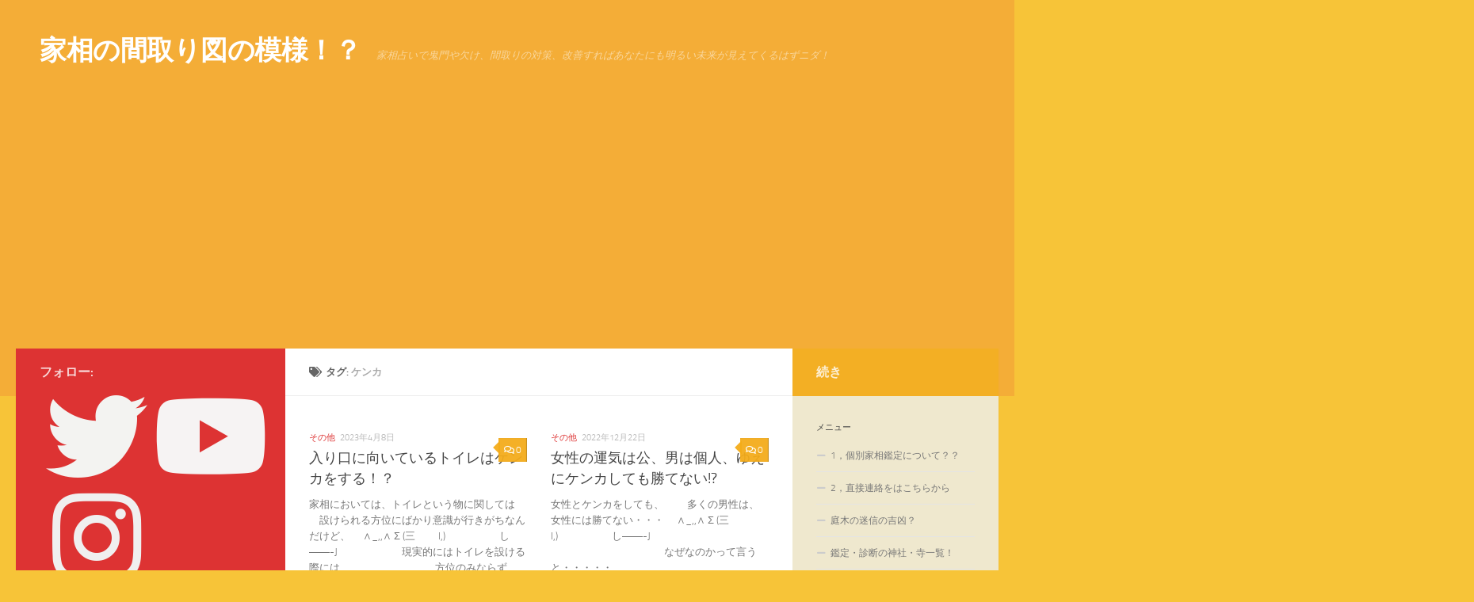

--- FILE ---
content_type: text/html; charset=UTF-8
request_url: http://happyhome8.com/tag/%E3%82%B1%E3%83%B3%E3%82%AB/
body_size: 21971
content:
<!DOCTYPE html>
<html class="no-js" dir="ltr" lang="ja">
<head>
  <meta charset="UTF-8">
  <meta name="viewport" content="width=device-width, initial-scale=1.0">
  <link rel="profile" href="https://gmpg.org/xfn/11" />
  <link rel="pingback" href="http://happyhome8.com/xmlrpc.php">

  <title>ケンカ | 家相の間取り図の模様！？</title>

		<!-- All in One SEO 4.9.3 - aioseo.com -->
	<meta name="robots" content="max-image-preview:large" />
	<meta name="google-site-verification" content="gD0d4HWzDENgsfLbfnYAwu3OD1yT7Nhulr6OA91bgw8" />
	<meta name="keywords" content="ケンカ,絶えない家,家相" />
	<link rel="canonical" href="http://happyhome8.com/tag/%e3%82%b1%e3%83%b3%e3%82%ab/" />
	<meta name="generator" content="All in One SEO (AIOSEO) 4.9.3" />
		<script type="application/ld+json" class="aioseo-schema">
			{"@context":"https:\/\/schema.org","@graph":[{"@type":"BreadcrumbList","@id":"http:\/\/happyhome8.com\/tag\/%E3%82%B1%E3%83%B3%E3%82%AB\/#breadcrumblist","itemListElement":[{"@type":"ListItem","@id":"http:\/\/happyhome8.com#listItem","position":1,"name":"Home","item":"http:\/\/happyhome8.com","nextItem":{"@type":"ListItem","@id":"http:\/\/happyhome8.com\/tag\/%e3%82%b1%e3%83%b3%e3%82%ab\/#listItem","name":"\u30b1\u30f3\u30ab"}},{"@type":"ListItem","@id":"http:\/\/happyhome8.com\/tag\/%e3%82%b1%e3%83%b3%e3%82%ab\/#listItem","position":2,"name":"\u30b1\u30f3\u30ab","previousItem":{"@type":"ListItem","@id":"http:\/\/happyhome8.com#listItem","name":"Home"}}]},{"@type":"CollectionPage","@id":"http:\/\/happyhome8.com\/tag\/%E3%82%B1%E3%83%B3%E3%82%AB\/#collectionpage","url":"http:\/\/happyhome8.com\/tag\/%E3%82%B1%E3%83%B3%E3%82%AB\/","name":"\u30b1\u30f3\u30ab | \u5bb6\u76f8\u306e\u9593\u53d6\u308a\u56f3\u306e\u6a21\u69d8\uff01\uff1f","inLanguage":"ja","isPartOf":{"@id":"http:\/\/happyhome8.com\/#website"},"breadcrumb":{"@id":"http:\/\/happyhome8.com\/tag\/%E3%82%B1%E3%83%B3%E3%82%AB\/#breadcrumblist"}},{"@type":"Organization","@id":"http:\/\/happyhome8.com\/#organization","name":"\u5bb6\u76f8\u306e\u9593\u53d6\u308a\u56f3\u306e\u6a21\u69d8\uff01\uff1f","description":"\u5bb6\u76f8\u5360\u3044\u3067\u9b3c\u9580\u3084\u6b20\u3051\u3001\u9593\u53d6\u308a\u306e\u5bfe\u7b56\u3001\u6539\u5584\u3059\u308c\u3070\u3042\u306a\u305f\u306b\u3082\u660e\u308b\u3044\u672a\u6765\u304c\u898b\u3048\u3066\u304f\u308b\u306f\u305a\u30cb\u30c0\uff01","url":"http:\/\/happyhome8.com\/"},{"@type":"WebSite","@id":"http:\/\/happyhome8.com\/#website","url":"http:\/\/happyhome8.com\/","name":"\u5bb6\u76f8\u306e\u9593\u53d6\u308a\u56f3\u306e\u6a21\u69d8\uff01\uff1f","description":"\u5bb6\u76f8\u5360\u3044\u3067\u9b3c\u9580\u3084\u6b20\u3051\u3001\u9593\u53d6\u308a\u306e\u5bfe\u7b56\u3001\u6539\u5584\u3059\u308c\u3070\u3042\u306a\u305f\u306b\u3082\u660e\u308b\u3044\u672a\u6765\u304c\u898b\u3048\u3066\u304f\u308b\u306f\u305a\u30cb\u30c0\uff01","inLanguage":"ja","publisher":{"@id":"http:\/\/happyhome8.com\/#organization"}}]}
		</script>
		<!-- All in One SEO -->

<script>document.documentElement.className = document.documentElement.className.replace("no-js","js");</script>
<link rel="alternate" type="application/rss+xml" title="家相の間取り図の模様！？ &raquo; フィード" href="http://happyhome8.com/feed/" />
<link rel="alternate" type="application/rss+xml" title="家相の間取り図の模様！？ &raquo; コメントフィード" href="http://happyhome8.com/comments/feed/" />
<link rel="alternate" type="application/rss+xml" title="家相の間取り図の模様！？ &raquo; ケンカ タグのフィード" href="http://happyhome8.com/tag/%e3%82%b1%e3%83%b3%e3%82%ab/feed/" />
<style id='wp-img-auto-sizes-contain-inline-css'>
img:is([sizes=auto i],[sizes^="auto," i]){contain-intrinsic-size:3000px 1500px}
/*# sourceURL=wp-img-auto-sizes-contain-inline-css */
</style>
<style id='wp-emoji-styles-inline-css'>

	img.wp-smiley, img.emoji {
		display: inline !important;
		border: none !important;
		box-shadow: none !important;
		height: 1em !important;
		width: 1em !important;
		margin: 0 0.07em !important;
		vertical-align: -0.1em !important;
		background: none !important;
		padding: 0 !important;
	}
/*# sourceURL=wp-emoji-styles-inline-css */
</style>
<style id='wp-block-library-inline-css'>
:root{--wp-block-synced-color:#7a00df;--wp-block-synced-color--rgb:122,0,223;--wp-bound-block-color:var(--wp-block-synced-color);--wp-editor-canvas-background:#ddd;--wp-admin-theme-color:#007cba;--wp-admin-theme-color--rgb:0,124,186;--wp-admin-theme-color-darker-10:#006ba1;--wp-admin-theme-color-darker-10--rgb:0,107,160.5;--wp-admin-theme-color-darker-20:#005a87;--wp-admin-theme-color-darker-20--rgb:0,90,135;--wp-admin-border-width-focus:2px}@media (min-resolution:192dpi){:root{--wp-admin-border-width-focus:1.5px}}.wp-element-button{cursor:pointer}:root .has-very-light-gray-background-color{background-color:#eee}:root .has-very-dark-gray-background-color{background-color:#313131}:root .has-very-light-gray-color{color:#eee}:root .has-very-dark-gray-color{color:#313131}:root .has-vivid-green-cyan-to-vivid-cyan-blue-gradient-background{background:linear-gradient(135deg,#00d084,#0693e3)}:root .has-purple-crush-gradient-background{background:linear-gradient(135deg,#34e2e4,#4721fb 50%,#ab1dfe)}:root .has-hazy-dawn-gradient-background{background:linear-gradient(135deg,#faaca8,#dad0ec)}:root .has-subdued-olive-gradient-background{background:linear-gradient(135deg,#fafae1,#67a671)}:root .has-atomic-cream-gradient-background{background:linear-gradient(135deg,#fdd79a,#004a59)}:root .has-nightshade-gradient-background{background:linear-gradient(135deg,#330968,#31cdcf)}:root .has-midnight-gradient-background{background:linear-gradient(135deg,#020381,#2874fc)}:root{--wp--preset--font-size--normal:16px;--wp--preset--font-size--huge:42px}.has-regular-font-size{font-size:1em}.has-larger-font-size{font-size:2.625em}.has-normal-font-size{font-size:var(--wp--preset--font-size--normal)}.has-huge-font-size{font-size:var(--wp--preset--font-size--huge)}.has-text-align-center{text-align:center}.has-text-align-left{text-align:left}.has-text-align-right{text-align:right}.has-fit-text{white-space:nowrap!important}#end-resizable-editor-section{display:none}.aligncenter{clear:both}.items-justified-left{justify-content:flex-start}.items-justified-center{justify-content:center}.items-justified-right{justify-content:flex-end}.items-justified-space-between{justify-content:space-between}.screen-reader-text{border:0;clip-path:inset(50%);height:1px;margin:-1px;overflow:hidden;padding:0;position:absolute;width:1px;word-wrap:normal!important}.screen-reader-text:focus{background-color:#ddd;clip-path:none;color:#444;display:block;font-size:1em;height:auto;left:5px;line-height:normal;padding:15px 23px 14px;text-decoration:none;top:5px;width:auto;z-index:100000}html :where(.has-border-color){border-style:solid}html :where([style*=border-top-color]){border-top-style:solid}html :where([style*=border-right-color]){border-right-style:solid}html :where([style*=border-bottom-color]){border-bottom-style:solid}html :where([style*=border-left-color]){border-left-style:solid}html :where([style*=border-width]){border-style:solid}html :where([style*=border-top-width]){border-top-style:solid}html :where([style*=border-right-width]){border-right-style:solid}html :where([style*=border-bottom-width]){border-bottom-style:solid}html :where([style*=border-left-width]){border-left-style:solid}html :where(img[class*=wp-image-]){height:auto;max-width:100%}:where(figure){margin:0 0 1em}html :where(.is-position-sticky){--wp-admin--admin-bar--position-offset:var(--wp-admin--admin-bar--height,0px)}@media screen and (max-width:600px){html :where(.is-position-sticky){--wp-admin--admin-bar--position-offset:0px}}

/*# sourceURL=wp-block-library-inline-css */
</style><style id='global-styles-inline-css'>
:root{--wp--preset--aspect-ratio--square: 1;--wp--preset--aspect-ratio--4-3: 4/3;--wp--preset--aspect-ratio--3-4: 3/4;--wp--preset--aspect-ratio--3-2: 3/2;--wp--preset--aspect-ratio--2-3: 2/3;--wp--preset--aspect-ratio--16-9: 16/9;--wp--preset--aspect-ratio--9-16: 9/16;--wp--preset--color--black: #000000;--wp--preset--color--cyan-bluish-gray: #abb8c3;--wp--preset--color--white: #ffffff;--wp--preset--color--pale-pink: #f78da7;--wp--preset--color--vivid-red: #cf2e2e;--wp--preset--color--luminous-vivid-orange: #ff6900;--wp--preset--color--luminous-vivid-amber: #fcb900;--wp--preset--color--light-green-cyan: #7bdcb5;--wp--preset--color--vivid-green-cyan: #00d084;--wp--preset--color--pale-cyan-blue: #8ed1fc;--wp--preset--color--vivid-cyan-blue: #0693e3;--wp--preset--color--vivid-purple: #9b51e0;--wp--preset--gradient--vivid-cyan-blue-to-vivid-purple: linear-gradient(135deg,rgb(6,147,227) 0%,rgb(155,81,224) 100%);--wp--preset--gradient--light-green-cyan-to-vivid-green-cyan: linear-gradient(135deg,rgb(122,220,180) 0%,rgb(0,208,130) 100%);--wp--preset--gradient--luminous-vivid-amber-to-luminous-vivid-orange: linear-gradient(135deg,rgb(252,185,0) 0%,rgb(255,105,0) 100%);--wp--preset--gradient--luminous-vivid-orange-to-vivid-red: linear-gradient(135deg,rgb(255,105,0) 0%,rgb(207,46,46) 100%);--wp--preset--gradient--very-light-gray-to-cyan-bluish-gray: linear-gradient(135deg,rgb(238,238,238) 0%,rgb(169,184,195) 100%);--wp--preset--gradient--cool-to-warm-spectrum: linear-gradient(135deg,rgb(74,234,220) 0%,rgb(151,120,209) 20%,rgb(207,42,186) 40%,rgb(238,44,130) 60%,rgb(251,105,98) 80%,rgb(254,248,76) 100%);--wp--preset--gradient--blush-light-purple: linear-gradient(135deg,rgb(255,206,236) 0%,rgb(152,150,240) 100%);--wp--preset--gradient--blush-bordeaux: linear-gradient(135deg,rgb(254,205,165) 0%,rgb(254,45,45) 50%,rgb(107,0,62) 100%);--wp--preset--gradient--luminous-dusk: linear-gradient(135deg,rgb(255,203,112) 0%,rgb(199,81,192) 50%,rgb(65,88,208) 100%);--wp--preset--gradient--pale-ocean: linear-gradient(135deg,rgb(255,245,203) 0%,rgb(182,227,212) 50%,rgb(51,167,181) 100%);--wp--preset--gradient--electric-grass: linear-gradient(135deg,rgb(202,248,128) 0%,rgb(113,206,126) 100%);--wp--preset--gradient--midnight: linear-gradient(135deg,rgb(2,3,129) 0%,rgb(40,116,252) 100%);--wp--preset--font-size--small: 13px;--wp--preset--font-size--medium: 20px;--wp--preset--font-size--large: 36px;--wp--preset--font-size--x-large: 42px;--wp--preset--spacing--20: 0.44rem;--wp--preset--spacing--30: 0.67rem;--wp--preset--spacing--40: 1rem;--wp--preset--spacing--50: 1.5rem;--wp--preset--spacing--60: 2.25rem;--wp--preset--spacing--70: 3.38rem;--wp--preset--spacing--80: 5.06rem;--wp--preset--shadow--natural: 6px 6px 9px rgba(0, 0, 0, 0.2);--wp--preset--shadow--deep: 12px 12px 50px rgba(0, 0, 0, 0.4);--wp--preset--shadow--sharp: 6px 6px 0px rgba(0, 0, 0, 0.2);--wp--preset--shadow--outlined: 6px 6px 0px -3px rgb(255, 255, 255), 6px 6px rgb(0, 0, 0);--wp--preset--shadow--crisp: 6px 6px 0px rgb(0, 0, 0);}:where(.is-layout-flex){gap: 0.5em;}:where(.is-layout-grid){gap: 0.5em;}body .is-layout-flex{display: flex;}.is-layout-flex{flex-wrap: wrap;align-items: center;}.is-layout-flex > :is(*, div){margin: 0;}body .is-layout-grid{display: grid;}.is-layout-grid > :is(*, div){margin: 0;}:where(.wp-block-columns.is-layout-flex){gap: 2em;}:where(.wp-block-columns.is-layout-grid){gap: 2em;}:where(.wp-block-post-template.is-layout-flex){gap: 1.25em;}:where(.wp-block-post-template.is-layout-grid){gap: 1.25em;}.has-black-color{color: var(--wp--preset--color--black) !important;}.has-cyan-bluish-gray-color{color: var(--wp--preset--color--cyan-bluish-gray) !important;}.has-white-color{color: var(--wp--preset--color--white) !important;}.has-pale-pink-color{color: var(--wp--preset--color--pale-pink) !important;}.has-vivid-red-color{color: var(--wp--preset--color--vivid-red) !important;}.has-luminous-vivid-orange-color{color: var(--wp--preset--color--luminous-vivid-orange) !important;}.has-luminous-vivid-amber-color{color: var(--wp--preset--color--luminous-vivid-amber) !important;}.has-light-green-cyan-color{color: var(--wp--preset--color--light-green-cyan) !important;}.has-vivid-green-cyan-color{color: var(--wp--preset--color--vivid-green-cyan) !important;}.has-pale-cyan-blue-color{color: var(--wp--preset--color--pale-cyan-blue) !important;}.has-vivid-cyan-blue-color{color: var(--wp--preset--color--vivid-cyan-blue) !important;}.has-vivid-purple-color{color: var(--wp--preset--color--vivid-purple) !important;}.has-black-background-color{background-color: var(--wp--preset--color--black) !important;}.has-cyan-bluish-gray-background-color{background-color: var(--wp--preset--color--cyan-bluish-gray) !important;}.has-white-background-color{background-color: var(--wp--preset--color--white) !important;}.has-pale-pink-background-color{background-color: var(--wp--preset--color--pale-pink) !important;}.has-vivid-red-background-color{background-color: var(--wp--preset--color--vivid-red) !important;}.has-luminous-vivid-orange-background-color{background-color: var(--wp--preset--color--luminous-vivid-orange) !important;}.has-luminous-vivid-amber-background-color{background-color: var(--wp--preset--color--luminous-vivid-amber) !important;}.has-light-green-cyan-background-color{background-color: var(--wp--preset--color--light-green-cyan) !important;}.has-vivid-green-cyan-background-color{background-color: var(--wp--preset--color--vivid-green-cyan) !important;}.has-pale-cyan-blue-background-color{background-color: var(--wp--preset--color--pale-cyan-blue) !important;}.has-vivid-cyan-blue-background-color{background-color: var(--wp--preset--color--vivid-cyan-blue) !important;}.has-vivid-purple-background-color{background-color: var(--wp--preset--color--vivid-purple) !important;}.has-black-border-color{border-color: var(--wp--preset--color--black) !important;}.has-cyan-bluish-gray-border-color{border-color: var(--wp--preset--color--cyan-bluish-gray) !important;}.has-white-border-color{border-color: var(--wp--preset--color--white) !important;}.has-pale-pink-border-color{border-color: var(--wp--preset--color--pale-pink) !important;}.has-vivid-red-border-color{border-color: var(--wp--preset--color--vivid-red) !important;}.has-luminous-vivid-orange-border-color{border-color: var(--wp--preset--color--luminous-vivid-orange) !important;}.has-luminous-vivid-amber-border-color{border-color: var(--wp--preset--color--luminous-vivid-amber) !important;}.has-light-green-cyan-border-color{border-color: var(--wp--preset--color--light-green-cyan) !important;}.has-vivid-green-cyan-border-color{border-color: var(--wp--preset--color--vivid-green-cyan) !important;}.has-pale-cyan-blue-border-color{border-color: var(--wp--preset--color--pale-cyan-blue) !important;}.has-vivid-cyan-blue-border-color{border-color: var(--wp--preset--color--vivid-cyan-blue) !important;}.has-vivid-purple-border-color{border-color: var(--wp--preset--color--vivid-purple) !important;}.has-vivid-cyan-blue-to-vivid-purple-gradient-background{background: var(--wp--preset--gradient--vivid-cyan-blue-to-vivid-purple) !important;}.has-light-green-cyan-to-vivid-green-cyan-gradient-background{background: var(--wp--preset--gradient--light-green-cyan-to-vivid-green-cyan) !important;}.has-luminous-vivid-amber-to-luminous-vivid-orange-gradient-background{background: var(--wp--preset--gradient--luminous-vivid-amber-to-luminous-vivid-orange) !important;}.has-luminous-vivid-orange-to-vivid-red-gradient-background{background: var(--wp--preset--gradient--luminous-vivid-orange-to-vivid-red) !important;}.has-very-light-gray-to-cyan-bluish-gray-gradient-background{background: var(--wp--preset--gradient--very-light-gray-to-cyan-bluish-gray) !important;}.has-cool-to-warm-spectrum-gradient-background{background: var(--wp--preset--gradient--cool-to-warm-spectrum) !important;}.has-blush-light-purple-gradient-background{background: var(--wp--preset--gradient--blush-light-purple) !important;}.has-blush-bordeaux-gradient-background{background: var(--wp--preset--gradient--blush-bordeaux) !important;}.has-luminous-dusk-gradient-background{background: var(--wp--preset--gradient--luminous-dusk) !important;}.has-pale-ocean-gradient-background{background: var(--wp--preset--gradient--pale-ocean) !important;}.has-electric-grass-gradient-background{background: var(--wp--preset--gradient--electric-grass) !important;}.has-midnight-gradient-background{background: var(--wp--preset--gradient--midnight) !important;}.has-small-font-size{font-size: var(--wp--preset--font-size--small) !important;}.has-medium-font-size{font-size: var(--wp--preset--font-size--medium) !important;}.has-large-font-size{font-size: var(--wp--preset--font-size--large) !important;}.has-x-large-font-size{font-size: var(--wp--preset--font-size--x-large) !important;}
/*# sourceURL=global-styles-inline-css */
</style>

<style id='classic-theme-styles-inline-css'>
/*! This file is auto-generated */
.wp-block-button__link{color:#fff;background-color:#32373c;border-radius:9999px;box-shadow:none;text-decoration:none;padding:calc(.667em + 2px) calc(1.333em + 2px);font-size:1.125em}.wp-block-file__button{background:#32373c;color:#fff;text-decoration:none}
/*# sourceURL=/wp-includes/css/classic-themes.min.css */
</style>
<link rel='stylesheet' id='contact-form-7-css' href='http://happyhome8.com/wp-content/plugins/contact-form-7/includes/css/styles.css?ver=6.1.4' media='all' />
<link rel='stylesheet' id='hueman-main-style-css' href='http://happyhome8.com/wp-content/themes/hueman/assets/front/css/main.min.css?ver=3.7.27' media='all' />
<style id='hueman-main-style-inline-css'>
body { font-size:0.81rem; }@media only screen and (min-width: 720px) {
        .nav > li { font-size:0.81rem; }
      }::selection { background-color: #dd3333; }
::-moz-selection { background-color: #dd3333; }a,a>span.hu-external::after,.themeform label .required,#flexslider-featured .flex-direction-nav .flex-next:hover,#flexslider-featured .flex-direction-nav .flex-prev:hover,.post-hover:hover .post-title a,.post-title a:hover,.sidebar.s1 .post-nav li a:hover i,.content .post-nav li a:hover i,.post-related a:hover,.sidebar.s1 .widget_rss ul li a,#footer .widget_rss ul li a,.sidebar.s1 .widget_calendar a,#footer .widget_calendar a,.sidebar.s1 .alx-tab .tab-item-category a,.sidebar.s1 .alx-posts .post-item-category a,.sidebar.s1 .alx-tab li:hover .tab-item-title a,.sidebar.s1 .alx-tab li:hover .tab-item-comment a,.sidebar.s1 .alx-posts li:hover .post-item-title a,#footer .alx-tab .tab-item-category a,#footer .alx-posts .post-item-category a,#footer .alx-tab li:hover .tab-item-title a,#footer .alx-tab li:hover .tab-item-comment a,#footer .alx-posts li:hover .post-item-title a,.comment-tabs li.active a,.comment-awaiting-moderation,.child-menu a:hover,.child-menu .current_page_item > a,.wp-pagenavi a{ color: #dd3333; }input[type="submit"],.themeform button[type="submit"],.sidebar.s1 .sidebar-top,.sidebar.s1 .sidebar-toggle,#flexslider-featured .flex-control-nav li a.flex-active,.post-tags a:hover,.sidebar.s1 .widget_calendar caption,#footer .widget_calendar caption,.author-bio .bio-avatar:after,.commentlist li.bypostauthor > .comment-body:after,.commentlist li.comment-author-admin > .comment-body:after{ background-color: #dd3333; }.post-format .format-container { border-color: #dd3333; }.sidebar.s1 .alx-tabs-nav li.active a,#footer .alx-tabs-nav li.active a,.comment-tabs li.active a,.wp-pagenavi a:hover,.wp-pagenavi a:active,.wp-pagenavi span.current{ border-bottom-color: #dd3333!important; }.sidebar.s2 .post-nav li a:hover i,
.sidebar.s2 .widget_rss ul li a,
.sidebar.s2 .widget_calendar a,
.sidebar.s2 .alx-tab .tab-item-category a,
.sidebar.s2 .alx-posts .post-item-category a,
.sidebar.s2 .alx-tab li:hover .tab-item-title a,
.sidebar.s2 .alx-tab li:hover .tab-item-comment a,
.sidebar.s2 .alx-posts li:hover .post-item-title a { color: rgba(244,172,26,0.94); }
.sidebar.s2 .sidebar-top,.sidebar.s2 .sidebar-toggle,.post-comments,.jp-play-bar,.jp-volume-bar-value,.sidebar.s2 .widget_calendar caption{ background-color: rgba(244,172,26,0.94); }.sidebar.s2 .alx-tabs-nav li.active a { border-bottom-color: rgba(244,172,26,0.94); }
.post-comments::before { border-right-color: rgba(244,172,26,0.94); }
      .search-expand,
              #nav-topbar.nav-container { background-color: #f7950c}@media only screen and (min-width: 720px) {
                #nav-topbar .nav ul { background-color: #f7950c; }
              }.is-scrolled #header .nav-container.desktop-sticky,
              .is-scrolled #header .search-expand { background-color: #f7950c; background-color: rgba(247,149,12,0.90) }.is-scrolled .topbar-transparent #nav-topbar.desktop-sticky .nav ul { background-color: #f7950c; background-color: rgba(247,149,12,0.95) }#header { background-color: rgba(242,155,55,0.56); }
@media only screen and (min-width: 720px) {
  #nav-header .nav ul { background-color: rgba(242,155,55,0.56); }
}
        #header #nav-mobile { background-color: #e88e35; }.is-scrolled #header #nav-mobile { background-color: #e88e35; background-color: rgba(232,142,53,0.90) }#nav-header.nav-container, #main-header-search .search-expand { background-color: #f2a737; }
@media only screen and (min-width: 720px) {
  #nav-header .nav ul { background-color: #f2a737; }
}
        img { -webkit-border-radius: 22px; border-radius: 22px; }.sidebar.expanding, .sidebar.collapsing, .sidebar .sidebar-content, .sidebar .sidebar-toggle, .container-inner > .main::before,.container-inner > .main::after { background-color: #efe8ce; }@media only screen and (min-width: 480px) and (max-width: 1200px) { .s2.expanded { background-color: #efe8ce; } }@media only screen and (min-width: 480px) and (max-width: 960px) { .s1.expanded { background-color: #efe8ce; } }body { background-color: #f7c438; }
/*# sourceURL=hueman-main-style-inline-css */
</style>
<link rel='stylesheet' id='hueman-font-awesome-css' href='http://happyhome8.com/wp-content/themes/hueman/assets/front/css/font-awesome.min.css?ver=3.7.27' media='all' />
<link rel='stylesheet' id='taxopress-frontend-css-css' href='http://happyhome8.com/wp-content/plugins/simple-tags/assets/frontend/css/frontend.css?ver=3.44.0' media='all' />
<script src="http://happyhome8.com/wp-includes/js/jquery/jquery.min.js?ver=3.7.1" id="jquery-core-js"></script>
<script src="http://happyhome8.com/wp-includes/js/jquery/jquery-migrate.min.js?ver=3.4.1" id="jquery-migrate-js"></script>
<script src="http://happyhome8.com/wp-content/plugins/simple-tags/assets/frontend/js/frontend.js?ver=3.44.0" id="taxopress-frontend-js-js"></script>
<link rel="https://api.w.org/" href="http://happyhome8.com/wp-json/" /><link rel="alternate" title="JSON" type="application/json" href="http://happyhome8.com/wp-json/wp/v2/tags/1436" /><link rel="EditURI" type="application/rsd+xml" title="RSD" href="http://happyhome8.com/xmlrpc.php?rsd" />
<meta name="generator" content="WordPress 6.9" />
    <link rel="preload" as="font" type="font/woff2" href="http://happyhome8.com/wp-content/themes/hueman/assets/front/webfonts/fa-brands-400.woff2?v=5.15.2" crossorigin="anonymous"/>
    <link rel="preload" as="font" type="font/woff2" href="http://happyhome8.com/wp-content/themes/hueman/assets/front/webfonts/fa-regular-400.woff2?v=5.15.2" crossorigin="anonymous"/>
    <link rel="preload" as="font" type="font/woff2" href="http://happyhome8.com/wp-content/themes/hueman/assets/front/webfonts/fa-solid-900.woff2?v=5.15.2" crossorigin="anonymous"/>
  <link rel="preload" as="font" type="font/woff" href="http://happyhome8.com/wp-content/themes/hueman/assets/front/fonts/titillium-light-webfont.woff" crossorigin="anonymous"/>
<link rel="preload" as="font" type="font/woff" href="http://happyhome8.com/wp-content/themes/hueman/assets/front/fonts/titillium-lightitalic-webfont.woff" crossorigin="anonymous"/>
<link rel="preload" as="font" type="font/woff" href="http://happyhome8.com/wp-content/themes/hueman/assets/front/fonts/titillium-regular-webfont.woff" crossorigin="anonymous"/>
<link rel="preload" as="font" type="font/woff" href="http://happyhome8.com/wp-content/themes/hueman/assets/front/fonts/titillium-regularitalic-webfont.woff" crossorigin="anonymous"/>
<link rel="preload" as="font" type="font/woff" href="http://happyhome8.com/wp-content/themes/hueman/assets/front/fonts/titillium-semibold-webfont.woff" crossorigin="anonymous"/>
<style>
  /*  base : fonts
/* ------------------------------------ */
body { font-family: "Titillium", Arial, sans-serif; }
@font-face {
  font-family: 'Titillium';
  src: url('http://happyhome8.com/wp-content/themes/hueman/assets/front/fonts/titillium-light-webfont.eot');
  src: url('http://happyhome8.com/wp-content/themes/hueman/assets/front/fonts/titillium-light-webfont.svg#titillium-light-webfont') format('svg'),
     url('http://happyhome8.com/wp-content/themes/hueman/assets/front/fonts/titillium-light-webfont.eot?#iefix') format('embedded-opentype'),
     url('http://happyhome8.com/wp-content/themes/hueman/assets/front/fonts/titillium-light-webfont.woff') format('woff'),
     url('http://happyhome8.com/wp-content/themes/hueman/assets/front/fonts/titillium-light-webfont.ttf') format('truetype');
  font-weight: 300;
  font-style: normal;
}
@font-face {
  font-family: 'Titillium';
  src: url('http://happyhome8.com/wp-content/themes/hueman/assets/front/fonts/titillium-lightitalic-webfont.eot');
  src: url('http://happyhome8.com/wp-content/themes/hueman/assets/front/fonts/titillium-lightitalic-webfont.svg#titillium-lightitalic-webfont') format('svg'),
     url('http://happyhome8.com/wp-content/themes/hueman/assets/front/fonts/titillium-lightitalic-webfont.eot?#iefix') format('embedded-opentype'),
     url('http://happyhome8.com/wp-content/themes/hueman/assets/front/fonts/titillium-lightitalic-webfont.woff') format('woff'),
     url('http://happyhome8.com/wp-content/themes/hueman/assets/front/fonts/titillium-lightitalic-webfont.ttf') format('truetype');
  font-weight: 300;
  font-style: italic;
}
@font-face {
  font-family: 'Titillium';
  src: url('http://happyhome8.com/wp-content/themes/hueman/assets/front/fonts/titillium-regular-webfont.eot');
  src: url('http://happyhome8.com/wp-content/themes/hueman/assets/front/fonts/titillium-regular-webfont.svg#titillium-regular-webfont') format('svg'),
     url('http://happyhome8.com/wp-content/themes/hueman/assets/front/fonts/titillium-regular-webfont.eot?#iefix') format('embedded-opentype'),
     url('http://happyhome8.com/wp-content/themes/hueman/assets/front/fonts/titillium-regular-webfont.woff') format('woff'),
     url('http://happyhome8.com/wp-content/themes/hueman/assets/front/fonts/titillium-regular-webfont.ttf') format('truetype');
  font-weight: 400;
  font-style: normal;
}
@font-face {
  font-family: 'Titillium';
  src: url('http://happyhome8.com/wp-content/themes/hueman/assets/front/fonts/titillium-regularitalic-webfont.eot');
  src: url('http://happyhome8.com/wp-content/themes/hueman/assets/front/fonts/titillium-regularitalic-webfont.svg#titillium-regular-webfont') format('svg'),
     url('http://happyhome8.com/wp-content/themes/hueman/assets/front/fonts/titillium-regularitalic-webfont.eot?#iefix') format('embedded-opentype'),
     url('http://happyhome8.com/wp-content/themes/hueman/assets/front/fonts/titillium-regularitalic-webfont.woff') format('woff'),
     url('http://happyhome8.com/wp-content/themes/hueman/assets/front/fonts/titillium-regularitalic-webfont.ttf') format('truetype');
  font-weight: 400;
  font-style: italic;
}
@font-face {
    font-family: 'Titillium';
    src: url('http://happyhome8.com/wp-content/themes/hueman/assets/front/fonts/titillium-semibold-webfont.eot');
    src: url('http://happyhome8.com/wp-content/themes/hueman/assets/front/fonts/titillium-semibold-webfont.svg#titillium-semibold-webfont') format('svg'),
         url('http://happyhome8.com/wp-content/themes/hueman/assets/front/fonts/titillium-semibold-webfont.eot?#iefix') format('embedded-opentype'),
         url('http://happyhome8.com/wp-content/themes/hueman/assets/front/fonts/titillium-semibold-webfont.woff') format('woff'),
         url('http://happyhome8.com/wp-content/themes/hueman/assets/front/fonts/titillium-semibold-webfont.ttf') format('truetype');
  font-weight: 600;
  font-style: normal;
}
</style>
  <!--[if lt IE 9]>
<script src="http://happyhome8.com/wp-content/themes/hueman/assets/front/js/ie/html5shiv-printshiv.min.js"></script>
<script src="http://happyhome8.com/wp-content/themes/hueman/assets/front/js/ie/selectivizr.js"></script>
<![endif]-->
<style>.recentcomments a{display:inline !important;padding:0 !important;margin:0 !important;}</style><link rel="icon" href="http://happyhome8.com/wp-content/uploads/2018/11/06c9e95bd54aa166cb7994ab10f8820b_t-150x150.jpg" sizes="32x32" />
<link rel="icon" href="http://happyhome8.com/wp-content/uploads/2018/11/06c9e95bd54aa166cb7994ab10f8820b_t-320x320.jpg" sizes="192x192" />
<link rel="apple-touch-icon" href="http://happyhome8.com/wp-content/uploads/2018/11/06c9e95bd54aa166cb7994ab10f8820b_t-320x320.jpg" />
<meta name="msapplication-TileImage" content="http://happyhome8.com/wp-content/uploads/2018/11/06c9e95bd54aa166cb7994ab10f8820b_t-320x320.jpg" />
<script async src="//pagead2.googlesyndication.com/pagead/js/adsbygoogle.js"></script>
<script>
     (adsbygoogle = window.adsbygoogle || []).push({
          google_ad_client: "ca-pub-1458631756745754",
          enable_page_level_ads: true
     });
</script>

<script data-ad-client="ca-pub-1458631756745754" async src="https://pagead2.googlesyndication.com/pagead/js/adsbygoogle.js"></script></head>

<body class="archive tag tag-1436 wp-embed-responsive wp-theme-hueman col-3cm full-width header-desktop-sticky header-mobile-sticky hueman-3-7-27 chrome">
<div id="wrapper">
  <a class="screen-reader-text skip-link" href="#content">コンテンツへスキップ</a>
  
  <header id="header" class="top-menu-mobile-on one-mobile-menu top_menu header-ads-desktop  topbar-transparent no-header-img">
        <nav class="nav-container group mobile-menu mobile-sticky no-menu-assigned" id="nav-mobile" data-menu-id="header-1">
  <div class="mobile-title-logo-in-header"><p class="site-title">                  <a class="custom-logo-link" href="http://happyhome8.com/" rel="home" title="家相の間取り図の模様！？ | ホームページ">家相の間取り図の模様！？</a>                </p></div>
        
                    <!-- <div class="ham__navbar-toggler collapsed" aria-expanded="false">
          <div class="ham__navbar-span-wrapper">
            <span class="ham-toggler-menu__span"></span>
          </div>
        </div> -->
        <button class="ham__navbar-toggler-two collapsed" title="Menu" aria-expanded="false">
          <span class="ham__navbar-span-wrapper">
            <span class="line line-1"></span>
            <span class="line line-2"></span>
            <span class="line line-3"></span>
          </span>
        </button>
            
      <div class="nav-text"></div>
      <div class="nav-wrap container">
                  <ul class="nav container-inner group mobile-search">
                            <li>
                  <form role="search" method="get" class="search-form" action="http://happyhome8.com/">
				<label>
					<span class="screen-reader-text">検索:</span>
					<input type="search" class="search-field" placeholder="検索&hellip;" value="" name="s" />
				</label>
				<input type="submit" class="search-submit" value="検索" />
			</form>                </li>
                      </ul>
                      </div>
</nav><!--/#nav-topbar-->  
  
  <div class="container group">
        <div class="container-inner">

                    <div class="group hu-pad central-header-zone">
                  <div class="logo-tagline-group">
                      <p class="site-title">                  <a class="custom-logo-link" href="http://happyhome8.com/" rel="home" title="家相の間取り図の模様！？ | ホームページ">家相の間取り図の模様！？</a>                </p>                                                <p class="site-description">家相占いで鬼門や欠け、間取りの対策、改善すればあなたにも明るい未来が見えてくるはずニダ！</p>
                                        </div>

                                        <div id="header-widgets">
                                                </div><!--/#header-ads-->
                                </div>
      
      
    </div><!--/.container-inner-->
      </div><!--/.container-->

</header><!--/#header-->
  
  <div class="container" id="page">
    <div class="container-inner">
            <div class="main">
        <div class="main-inner group">
          
              <main class="content" id="content">
              <div class="page-title hu-pad group">
          	    		<h1><i class="fas fa-tags"></i>タグ: <span>ケンカ </span></h1>
    	
    </div><!--/.page-title-->
          <div class="hu-pad group">
            
  <div id="grid-wrapper" class="post-list group">
    <div class="post-row">        <article id="post-26198" class="group grid-item post-26198 post type-post status-publish format-standard hentry category-sonota tag-6326 tag-1436">
	<div class="post-inner post-hover">
      		<div class="post-thumbnail">
  			<a href="http://happyhome8.com/sonota/26198/">
            				  				  				  				  			</a>
  			  				<a class="post-comments" href="http://happyhome8.com/sonota/26198/#respond"><i class="far fa-comments"></i>0</a>
  			  		</div><!--/.post-thumbnail-->
          		<div class="post-meta group">
          			  <p class="post-category"><a href="http://happyhome8.com/category/sonota/" rel="category tag">その他</a></p>
                  			  <p class="post-date">
  <time class="published updated" datetime="2023-04-08 19:01:24">2023年4月8日</time>
</p>

  <p class="post-byline" style="display:none">&nbsp;by    <span class="vcard author">
      <span class="fn"><a href="http://happyhome8.com/author/kasouno88/" title="クニ の投稿" rel="author">クニ</a></span>
    </span> &middot; Published <span class="published">2023年4月8日</span>
     &middot; Last modified <span class="updated">2023年2月1日</span>  </p>
          		</div><!--/.post-meta-->
    		<h2 class="post-title entry-title">
			<a href="http://happyhome8.com/sonota/26198/" rel="bookmark">入り口に向いているトイレはケンカをする！？</a>
		</h2><!--/.post-title-->

				<div class="entry excerpt entry-summary">
			<p>家相においては、トイレという物に関しては 　設けられる方位にばかり意識が行きがちなんだけど、 　∧_,,∧ Σ (三　　 l,)　　　　　 し――-J　 　　　　　現実的にはトイレを設ける際には、 　　　　　　　　方位のみならず、様々なことが問題になってくる 　 　　　　　　　　　　　　　∧_,,∧ 　　　　　　　　　　　　　Σ 　　　　　　　　　　　　　　 (三　　l,) 　　　　　　　　　　　　　　し――-J 　　　　　　　　　　　　　　　　　　その一つが、トイレの便座の向きだよね・・・ 　&#46;&#46;&#46;</p>
		</div><!--/.entry-->
		
	</div><!--/.post-inner-->
</article><!--/.post-->
            <article id="post-25158" class="group grid-item post-25158 post type-post status-publish format-standard hentry category-sonota tag-535 tag-1436 tag-3285">
	<div class="post-inner post-hover">
      		<div class="post-thumbnail">
  			<a href="http://happyhome8.com/sonota/25158/">
            				  				  				  				  			</a>
  			  				<a class="post-comments" href="http://happyhome8.com/sonota/25158/#respond"><i class="far fa-comments"></i>0</a>
  			  		</div><!--/.post-thumbnail-->
          		<div class="post-meta group">
          			  <p class="post-category"><a href="http://happyhome8.com/category/sonota/" rel="category tag">その他</a></p>
                  			  <p class="post-date">
  <time class="published updated" datetime="2022-12-22 06:02:37">2022年12月22日</time>
</p>

  <p class="post-byline" style="display:none">&nbsp;by    <span class="vcard author">
      <span class="fn"><a href="http://happyhome8.com/author/kasouno88/" title="クニ の投稿" rel="author">クニ</a></span>
    </span> &middot; Published <span class="published">2022年12月22日</span>
     &middot; Last modified <span class="updated">2022年10月26日</span>  </p>
          		</div><!--/.post-meta-->
    		<h2 class="post-title entry-title">
			<a href="http://happyhome8.com/sonota/25158/" rel="bookmark">女性の運気は公、男は個人、ゆえにケンカしても勝てない!?</a>
		</h2><!--/.post-title-->

				<div class="entry excerpt entry-summary">
			<p>女性とケンカをしても、 　　多くの男性は、女性には勝てない・・・ 　∧_,,∧ Σ (三　　 l,)　　　　　 し――-J　 　　　　　　　　　　　なぜなのかって言うと・・・・・ 　 　　　　　　　　　　　　　∧_,,∧ 　　　　　　　　　　　　　Σ 　　　　　　　　　　　　　　 (三　　l,) 　　　　　　　　　　　　　　し――-J 　　　　　　　　　　　　　　　　　　　　一度ケンカでもしよう物なら・・・・・ 　 　　　　　　　　　　　　　　　　　　　　　　　　 ∧_,,∧　　ムッ！　　　　 &#46;&#46;&#46;</p>
		</div><!--/.entry-->
		
	</div><!--/.post-inner-->
</article><!--/.post-->
    </div><div class="post-row">        <article id="post-13956" class="group grid-item post-13956 post type-post status-publish format-standard hentry category-hokutouhoui tag-13 tag-1436 tag-3926">
	<div class="post-inner post-hover">
      		<div class="post-thumbnail">
  			<a href="http://happyhome8.com/hokutouhoui/13956/">
            				  				  				  				  			</a>
  			  				<a class="post-comments" href="http://happyhome8.com/hokutouhoui/13956/#respond"><i class="far fa-comments"></i>0</a>
  			  		</div><!--/.post-thumbnail-->
          		<div class="post-meta group">
          			  <p class="post-category"><a href="http://happyhome8.com/category/hokutouhoui/" rel="category tag">北東方位の吉凶</a></p>
                  			  <p class="post-date">
  <time class="published updated" datetime="2020-01-11 19:04:06">2020年1月11日</time>
</p>

  <p class="post-byline" style="display:none">&nbsp;by    <span class="vcard author">
      <span class="fn"><a href="http://happyhome8.com/author/kasouno88/" title="クニ の投稿" rel="author">クニ</a></span>
    </span> &middot; Published <span class="published">2020年1月11日</span>
     &middot; Last modified <span class="updated">2020年1月4日</span>  </p>
          		</div><!--/.post-meta-->
    		<h2 class="post-title entry-title">
			<a href="http://happyhome8.com/hokutouhoui/13956/" rel="bookmark">ケンカが絶えない家の家相？？</a>
		</h2><!--/.post-title-->

				<div class="entry excerpt entry-summary">
			<p>ケンカが絶えない家の家相？？ 　　　ってことでお伝えするんだけど、 　∧_,,∧ Σ (三　　 l,)　　　　　 し――-J　 　　　　　まぁ～これは、突詰めていけば、 　　　　　　　　　　　　導かれる答えは常に一緒で・・・・ 　 　　　　　　　　　　　　　∧_,,∧ 　　　　　　　　　　　　　Σ 　　　　　　　　　　　　　　 (三　　l,) 　　　　　　　　　　　　　　し――-J 空気中に含まれる酸素の少ない家って言うのが、 　　　　　　喧嘩が絶えない家の家相と言うことになる・・ 　　　　 |&#46;&#46;&#46;</p>
		</div><!--/.entry-->
		
	</div><!--/.post-inner-->
</article><!--/.post-->
    </div>  </div><!--/.post-list-->

<nav class="pagination group">
			<ul class="group">
			<li class="prev left"></li>
			<li class="next right"></li>
		</ul>
	</nav><!--/.pagination-->
          </div><!--/.hu-pad-->
            </main><!--/.content-->
          

	<div class="sidebar s1 collapsed" data-position="left" data-layout="col-3cm" data-sb-id="s1">

		<button class="sidebar-toggle" title="サイドバーを展開"><i class="fas sidebar-toggle-arrows"></i></button>

		<div class="sidebar-content">

			           			<div class="sidebar-top group">
                        <p>フォロー:</p>                    <ul class="social-links"><li><a rel="nofollow noopener noreferrer" class="social-tooltip"  title="フォローお願いします" aria-label="フォローお願いします" href="https://twitter.com/kasounomoyou?lang=ja" target="_blank"  style="color:#f3f3f1;font-size:128px"><i class="fab fa-twitter"></i></a></li><li><a rel="nofollow noopener noreferrer" class="social-tooltip"  title="　登録、お願いします" aria-label="　登録、お願いします" href="https://www.youtube.com/channel/UCG_25TV6PzxTlbE0lH0N97Q" target="_blank"  style="color:#f6f3f3;font-size:128px"><i class="fab fa-youtube"></i></a></li><li><a rel="nofollow noopener noreferrer" class="social-tooltip"  title="フォローする Instagram" aria-label="フォローする Instagram" href="https://www.instagram.com/madorizunomoyou/?hl=ja" target="_blank"  style="color:#f0efef;font-size:128px"><i class="fab fa-instagram"></i></a></li></ul>  			</div>
			
			
			
			<div id="text-30" class="widget widget_text"><h3 class="widget-title">個別鑑定について！</h3>			<div class="textwidget"><p><font size="4"><br />
ますは、ご一読下さい！<br />
.<br />
<strong><a href="http://happyhome8.com/113-2/" target="_blank" rel="noopener"><br />
＞＞＞<br />
個別家相鑑定について？</a></strong></font></p>
</div>
		</div><div id="search-2" class="widget widget_search"><form role="search" method="get" class="search-form" action="http://happyhome8.com/">
				<label>
					<span class="screen-reader-text">検索:</span>
					<input type="search" class="search-field" placeholder="検索&hellip;" value="" name="s" />
				</label>
				<input type="submit" class="search-submit" value="検索" />
			</form></div><div id="custom_html-4" class="widget_text widget widget_custom_html"><h3 class="widget-title">ご挨拶！！</h3><div class="textwidget custom-html-widget">簡易なコメントの返事は<br>
<br>
　　　ここでしているニダ！！<br>

＼　ｳｪｰﾊｯﾊｯﾊｰ!!　／<br>
∧_,,,∧　*　i<br>
＜; 　　* "∀"＞<br>
( , 　　　つ））<br>
し――-J　*<br>
<br>
<br>
家相の知識も無く、情熱だけで<br>

書き続けていた頃の過去の記事です<br>
<br>
<strong><a href="https://kasou888.fc2.net/" target="_blank" rel="noopener">＞＞間取り図の模様！　（　FC2番　）</a></strong><br>
<br>



<br><br>

<a href="https://lifestyle.blogmura.com/fusui/ranking/in?p_cid=10808910" target="_blank"><img src="https://b.blogmura.com/lifestyle/fusui/88_31.gif" width="88" height="31" border="0" alt="にほんブログ村 ライフスタイルブログ 風水生活へ" /></a><a href="https://lifestyle.blogmura.com/ranking/in?p_cid=10808910" target="_blank"><img src="https://b.blogmura.com/lifestyle/88_31.gif" width="88" height="31" border="0" alt="にほんブログ村 ライフスタイルブログへ" /></a><a href="https://blogmura.com/ranking/in?p_cid=10808910" target="_blank"><img src="https://b.blogmura.com/88_31.gif" width="88" height="31" border="0" alt="ブログランキング・にほんブログ村へ" /></a>

<a href="https://lifestyle.blogmura.com/fusui/ranking/in?p_cid=10808910" target="_blank"><img src="https://b.blogmura.com/lifestyle/fusui/88_31.gif" width="88" height="31" border="0" alt="にほんブログ村 ライフスタイルブログ 風水生活へ" /></a><a href="https://lifestyle.blogmura.com/ranking/in?p_cid=10808910" target="_blank"><img src="https://b.blogmura.com/lifestyle/88_31.gif" width="88" height="31" border="0" alt="にほんブログ村 ライフスタイルブログへ" /></a><a href="https://blogmura.com/ranking/in?p_cid=10808910" target="_blank"><img src="https://b.blogmura.com/88_31.gif" width="88" height="31" border="0" alt="ブログランキング・にほんブログ村へ" /></a>

<a href="https://lifestyle.blogmura.com/fusui/ranking/in?p_cid=10808910" target="_blank"><img src="https://b.blogmura.com/lifestyle/fusui/88_31.gif" width="88" height="31" border="0" alt="にほんブログ村 ライフスタイルブログ 風水生活へ" /></a><a href="https://lifestyle.blogmura.com/ranking/in?p_cid=10808910" target="_blank"><img src="https://b.blogmura.com/lifestyle/88_31.gif" width="88" height="31" border="0" alt="にほんブログ村 ライフスタイルブログへ" /></a><a href="https://blogmura.com/ranking/in?p_cid=10808910" target="_blank"><img src="https://b.blogmura.com/88_31.gif" width="88" height="31" border="0" alt="ブログランキング・にほんブログ村へ" /></a>








<br><br>
<!--マーフィーメッセsp210-->
<div style="text-align: left; margin: 4px;">

<a style="color: #de368a; font-size: 12px; text-decoration: none; font-weight: bold; line-height: 1.6; font-family: 'ＭＳ 明朝',平成明朝,sans-serif; margin-left: -7px;" href="http://www.szik.net/" target="_blank" rel="noopener">【潜在意識の法則】</a>
<script type="text/javascript" src="http://www.szik.net/js/sp200szik.js" charset="utf-8"></script>
<div style="text-align: right;"><a style="color: #de368a; font-size: 12px; text-decoration: none; font-weight: bold; line-height: 1.6; font-family: 'ＭＳ Ｐ明朝',平成明朝,sans-serif;" href="http://www.szik.net/murphy/" target="_blank" rel="noopener">J・マーフィー</a></div>
</div>
<!--マーフィーメッセsp210-->
<div style="text-align: left; margin: 4px;">

<a style="color: #de368a; font-size: 12px; text-decoration: none; font-weight: bold; line-height: 1.6; font-family: 'ＭＳ 明朝',平成明朝,sans-serif; margin-left: -7px;" href="http://www.szik.net/" target="_blank" rel="noopener">【潜在意識の法則】</a>
<script type="text/javascript" src="http://www.szik.net/js/sp200szik.js" charset="utf-8"></script>
<div style="text-align: right;"><a style="color: #de368a; font-size: 12px; text-decoration: none; font-weight: bold; line-height: 1.6; font-family: 'ＭＳ Ｐ明朝',平成明朝,sans-serif;" href="http://www.szik.net/murphy/" target="_blank" rel="noopener">J・マーフィー</a></div>
</div>
&nbsp;</div></div><div id="custom_html-2" class="widget_text widget widget_custom_html"><h3 class="widget-title">とりとめもない話・・・</h3><div class="textwidget custom-html-widget"><br>
<strong><font size="5">＜十津川村へGO＞</font><br><br><br>
	
	
彼女『　<br><br>
　	<font size="5">あかん、
<br><br>	
	　もう辛抱たまらん<br><br>　
	
　　　					　車を止めて</font>　』<br><br><br><br>

ウリ『　辛抱たまらんって、なに？<br><br>

　　　　どうしたの？！ホテルないけど・・』<br><br><br>

　・・・・・・<br><br>

　　　言わんでも、察しろやぁ～
	
　　　　　　　　　兎に角、車を止めて<br><br>

　 　　　　iﾊヾ）)））)）))<br>
　　　　Σ＜；　｀Д´＞<br>
　　　　　 (三　　l,)<br>
　　　　　し――-J<br><br>

<br>

　　　　この状況で車止めてっていったら、
	
　　　　　　　　　	おしっこに決まってるやろ<br><br>

　 　　　　　　　　　　　 　iﾊヾ））)）))）) 　　<br>　　　　
 　　　　　　　　　 ＜；　｀Д´＞*　<br>　　　
 　　　　　　　　　　　(　つ　つ　<br> 　　　　　
 　　　　　　　　　し―ーＪ<br><br><br><br>


彼女『　兎に角、ちゃんと見といてや！　』<br><br>
<br><br>
<br><br>
	　・・・・・・・<br>
　　∧_,,∧<br>
　Σ＜三　　 ＞　ジィーｰ<br>
(三　　 l,)　<br>
し――-J　<br>
<br>
	
 　　　　　	　ちょっと,何こっち見とんねん！<br><br>
	
	　 　　　　　　　　　　iﾊヾ）)）)<br>
　　　　　　　　　　Σ＜；　｀Д´＞<br>
　　　　　　　　　　　 (三　　l,)<br>
　　　　　　　　　　　し――-J<br><br><br><br>
	
ウリ『　えぇ～だって、ちゃんと<br><br>
　　　見とけって言っていたから　』<br><br>
<br><br>	
彼女『　アホか、誰か来たら知らせろって意味や！
	
　　　　周りを見とけ、って意味やろ<br><br>

　　　あんたはそんな区別もつかんのかぁ～<br><br>
	
	
	
	
　　　この状況で彼女のおしっこを見る<br><br>
	
　　　	彼氏が、どこの世界におんねん！　』<br><br><br><br>



　　　　　　　　　　　ここ、ここにいるけど・・<br><br>

　 　　　　　　　　 　　　 　 *∧_,,∧*　　<br>　　　　
 　　　　　　　　　 ＜*　 "∀"＞*　<br>　　　
 　　　　　　　　　　　(　つ　つ　））<br> 　　　　　
 　　　　　　　　　し―ーＪ<br><br><br>



<br><br>
<font size="5">
／!／!	／!／!／!／!／!／!／!<br><br>
笑い事とちゃうんじゃぁ<br><br>
	／!／!／!／!／!／!／!／!／!<br>
	</font><br><br>
<br><br><br>

ウリ『　だから、最近、疲れていて・・』<br><br>

彼女『　疲れていても、わかるやろ<br><br>


<br><br><br><br><br><br>　

		<font size="4">
　あんたはそんな<br><br>
　　　　区別もつかんのかぁ	</font><br><br><br>

　　　　　　／!／{　 ／　ヾ--ｒ<br>
　　 ＿　 /　 　　￣　　　　＜＿<br>
　＿＞｀´　　　　00 ＿＿＿＜_<br>
　 ＞　　　 ｒ‐'"￣￣ ノ￣￣｀ヽ、―ニ 二<br>
／ ,　　　　|　　｀ヽ／　´｀ヽ _　 三,:三ー二<br>
￣/　　　　|　　　ノヽ--/￣ ,　　　 ｀￣￣￣<br>
　/　/⌒ヽ,|　　ﾐ }　　...|　 /!<br>
　レ l　ｄ　　　　 _}｀ー‐し'ゝL _<br>
　　|　ヽ、_,　　 _,:ﾍｒ--‐‐'´}　　　 ;ー------<br>
　　|/|　　＼　　　ノ｀ヾ:::-‐'ーｒ‐'"＝＝-<br>
　　　 ヽ/l／|｀ ー------r‐'"　　 ￣￣<br>
　　　　　　|└-- 、＿＿/｀＼-:、<br>
　　　　　__,ゝ,,＿＿＿__/ ＼_」　＼<br>


</strong><br><br>
</div></div><div id="custom_html-3" class="widget_text widget widget_custom_html"><h3 class="widget-title">愛犬紹介</h3><div class="textwidget custom-html-widget"><img class="alignnone size-medium wp-image-20694" src="http://happyhome8.com/wp-content/uploads/2021/10/c89cfb5a2a64665c87246b4fa4b2e76f-300x254.jpg" alt="" width="300" height="254" /><br>
<br>
自宅を改善することで、我が家に<br>
<br>
引き寄せられてきた譲渡犬・・<br>
<br>
<br>
だから、当然、お金を一切払わずに・・・<br>
<br>
<br>
陽気が増したからなのか、世の中で価値の<br>
<br>
あるとされるチワワがが、我が家の愛犬に・・<br>
<br>
雑種しか飼ったことがない我が家なのに・・<br>
<br>
<br>
<img class="alignnone size-medium wp-image-20694" src="http://happyhome8.com/wp-content/uploads/2023/08/DSCF7429-scaled.jpg" alt="" width="300" height="254" />
<br><br>
</div></div><div id="text-26" class="widget widget_text"><h3 class="widget-title">　最近、よく聞いている曲！！</h3>			<div class="textwidget"><p>ハイキュー！！×【決戦スピリット】</p>
<p><iframe loading="lazy" title="YouTube video player" src="https://www.youtube.com/embed/Rfu6I0V01IQ" frameborder="0" allowfullscreen=""></iframe></p>
</div>
		</div><div id="text-13" class="widget widget_text"><h3 class="widget-title">　　　スポンサードリンク</h3>			<div class="textwidget"><p><script async src="//pagead2.googlesyndication.com/pagead/js/adsbygoogle.js"></script><br />
<!-- 左サイドバー　間取り図 --><br />
<ins class="adsbygoogle" style="display: block;" data-ad-client="ca-pub-1458631756745754" data-ad-slot="5731581942" data-ad-format="auto" data-full-width-responsive="true"></ins><br />
<script>
(adsbygoogle = window.adsbygoogle || []).push({});
</script></p>
</div>
		</div>
		</div><!--/.sidebar-content-->

	</div><!--/.sidebar-->

	<div class="sidebar s2 collapsed" data-position="right" data-layout="col-3cm" data-sb-id="s2">

	<button class="sidebar-toggle" title="サイドバーを展開"><i class="fas sidebar-toggle-arrows"></i></button>

	<div class="sidebar-content">

		  		<div class="sidebar-top group">
        <p>続き</p>  		</div>
		
		
		<div id="pages-2" class="widget widget_pages"><h3 class="widget-title">メニュー</h3>
			<ul>
				<li class="page_item page-item-12218"><a href="http://happyhome8.com/113-2/">1，個別家相鑑定について？？</a></li>
<li class="page_item page-item-9154"><a href="http://happyhome8.com/rennraku/">2，直接連絡をはこちらから</a></li>
<li class="page_item page-item-32200"><a href="http://happyhome8.com/%e5%ba%ad%e6%9c%a8%e3%81%ae%e5%90%89%e5%87%b6%ef%bc%9f/">庭木の迷信の吉凶？</a></li>
<li class="page_item page-item-19736"><a href="http://happyhome8.com/zinnzya/">鑑定・診断の神社・寺一覧！</a></li>
			</ul>

			</div><div id="text-12" class="widget widget_text"><h3 class="widget-title">　　　スポンサードリンク</h3>			<div class="textwidget"><p><script async src="//pagead2.googlesyndication.com/pagead/js/adsbygoogle.js"></script><br />
<!-- 左サイドバー　間取り図 --><br />
<ins class="adsbygoogle"
     style="display:block"
     data-ad-client="ca-pub-1458631756745754"
     data-ad-slot="5731581942"
     data-ad-format="auto"
     data-full-width-responsive="true"></ins><br />
<script>
(adsbygoogle = window.adsbygoogle || []).push({});
</script></p>
</div>
		</div><div id="categories-2" class="widget widget_categories"><h3 class="widget-title">カテゴリー</h3>
			<ul>
					<li class="cat-item cat-item-3598"><a href="http://happyhome8.com/category/situmonn/">質問への回答</a>
</li>
	<li class="cat-item cat-item-11"><a href="http://happyhome8.com/category/kitahoui/">北方位の吉凶</a>
</li>
	<li class="cat-item cat-item-10"><a href="http://happyhome8.com/category/hokutouhoui/">北東方位の吉凶</a>
</li>
	<li class="cat-item cat-item-9"><a href="http://happyhome8.com/category/higasihoui/">東方位の吉凶</a>
</li>
	<li class="cat-item cat-item-8"><a href="http://happyhome8.com/category/tounannhoui/">東南方位の吉凶</a>
</li>
	<li class="cat-item cat-item-7"><a href="http://happyhome8.com/category/minamihoui/">南方位の吉凶</a>
</li>
	<li class="cat-item cat-item-6"><a href="http://happyhome8.com/category/nannseihoui/">南西方位の吉凶</a>
</li>
	<li class="cat-item cat-item-5"><a href="http://happyhome8.com/category/nisihoui/">西方位の吉凶</a>
</li>
	<li class="cat-item cat-item-4"><a href="http://happyhome8.com/category/hokuseihoui/">北西方位の吉凶</a>
</li>
	<li class="cat-item cat-item-3"><a href="http://happyhome8.com/category/tyuusinn/">中心の吉凶</a>
</li>
	<li class="cat-item cat-item-12"><a href="http://happyhome8.com/category/yuukitori/">祐気取り・気学</a>
</li>
	<li class="cat-item cat-item-2"><a href="http://happyhome8.com/category/haka/">墓・神の吉凶</a>
</li>
	<li class="cat-item cat-item-16"><a href="http://happyhome8.com/category/sonota/">その他</a>
</li>
	<li class="cat-item cat-item-1"><a href="http://happyhome8.com/category/mibunnrui/">未分類</a>
</li>
			</ul>

			</div><div id="archives-2" class="widget widget_archive"><h3 class="widget-title">アーカイブ</h3>		<label class="screen-reader-text" for="archives-dropdown-2">アーカイブ</label>
		<select id="archives-dropdown-2" name="archive-dropdown">
			
			<option value="">月を選択</option>
				<option value='http://happyhome8.com/date/2026/01/'> 2026年1月 </option>
	<option value='http://happyhome8.com/date/2025/12/'> 2025年12月 </option>
	<option value='http://happyhome8.com/date/2025/11/'> 2025年11月 </option>
	<option value='http://happyhome8.com/date/2025/10/'> 2025年10月 </option>
	<option value='http://happyhome8.com/date/2025/09/'> 2025年9月 </option>
	<option value='http://happyhome8.com/date/2025/08/'> 2025年8月 </option>
	<option value='http://happyhome8.com/date/2025/07/'> 2025年7月 </option>
	<option value='http://happyhome8.com/date/2025/06/'> 2025年6月 </option>
	<option value='http://happyhome8.com/date/2025/05/'> 2025年5月 </option>
	<option value='http://happyhome8.com/date/2025/04/'> 2025年4月 </option>
	<option value='http://happyhome8.com/date/2025/03/'> 2025年3月 </option>
	<option value='http://happyhome8.com/date/2025/02/'> 2025年2月 </option>
	<option value='http://happyhome8.com/date/2025/01/'> 2025年1月 </option>
	<option value='http://happyhome8.com/date/2024/12/'> 2024年12月 </option>
	<option value='http://happyhome8.com/date/2024/11/'> 2024年11月 </option>
	<option value='http://happyhome8.com/date/2024/10/'> 2024年10月 </option>
	<option value='http://happyhome8.com/date/2024/09/'> 2024年9月 </option>
	<option value='http://happyhome8.com/date/2024/08/'> 2024年8月 </option>
	<option value='http://happyhome8.com/date/2024/07/'> 2024年7月 </option>
	<option value='http://happyhome8.com/date/2024/06/'> 2024年6月 </option>
	<option value='http://happyhome8.com/date/2024/05/'> 2024年5月 </option>
	<option value='http://happyhome8.com/date/2024/04/'> 2024年4月 </option>
	<option value='http://happyhome8.com/date/2024/03/'> 2024年3月 </option>
	<option value='http://happyhome8.com/date/2024/02/'> 2024年2月 </option>
	<option value='http://happyhome8.com/date/2024/01/'> 2024年1月 </option>
	<option value='http://happyhome8.com/date/2023/12/'> 2023年12月 </option>
	<option value='http://happyhome8.com/date/2023/11/'> 2023年11月 </option>
	<option value='http://happyhome8.com/date/2023/10/'> 2023年10月 </option>
	<option value='http://happyhome8.com/date/2023/09/'> 2023年9月 </option>
	<option value='http://happyhome8.com/date/2023/08/'> 2023年8月 </option>
	<option value='http://happyhome8.com/date/2023/07/'> 2023年7月 </option>
	<option value='http://happyhome8.com/date/2023/06/'> 2023年6月 </option>
	<option value='http://happyhome8.com/date/2023/05/'> 2023年5月 </option>
	<option value='http://happyhome8.com/date/2023/04/'> 2023年4月 </option>
	<option value='http://happyhome8.com/date/2023/03/'> 2023年3月 </option>
	<option value='http://happyhome8.com/date/2023/02/'> 2023年2月 </option>
	<option value='http://happyhome8.com/date/2023/01/'> 2023年1月 </option>
	<option value='http://happyhome8.com/date/2022/12/'> 2022年12月 </option>
	<option value='http://happyhome8.com/date/2022/11/'> 2022年11月 </option>
	<option value='http://happyhome8.com/date/2022/10/'> 2022年10月 </option>
	<option value='http://happyhome8.com/date/2022/09/'> 2022年9月 </option>
	<option value='http://happyhome8.com/date/2022/08/'> 2022年8月 </option>
	<option value='http://happyhome8.com/date/2022/07/'> 2022年7月 </option>
	<option value='http://happyhome8.com/date/2022/06/'> 2022年6月 </option>
	<option value='http://happyhome8.com/date/2022/05/'> 2022年5月 </option>
	<option value='http://happyhome8.com/date/2022/04/'> 2022年4月 </option>
	<option value='http://happyhome8.com/date/2022/03/'> 2022年3月 </option>
	<option value='http://happyhome8.com/date/2022/02/'> 2022年2月 </option>
	<option value='http://happyhome8.com/date/2022/01/'> 2022年1月 </option>
	<option value='http://happyhome8.com/date/2021/12/'> 2021年12月 </option>
	<option value='http://happyhome8.com/date/2021/11/'> 2021年11月 </option>
	<option value='http://happyhome8.com/date/2021/10/'> 2021年10月 </option>
	<option value='http://happyhome8.com/date/2021/09/'> 2021年9月 </option>
	<option value='http://happyhome8.com/date/2021/08/'> 2021年8月 </option>
	<option value='http://happyhome8.com/date/2021/07/'> 2021年7月 </option>
	<option value='http://happyhome8.com/date/2021/06/'> 2021年6月 </option>
	<option value='http://happyhome8.com/date/2021/05/'> 2021年5月 </option>
	<option value='http://happyhome8.com/date/2021/04/'> 2021年4月 </option>
	<option value='http://happyhome8.com/date/2021/03/'> 2021年3月 </option>
	<option value='http://happyhome8.com/date/2021/02/'> 2021年2月 </option>
	<option value='http://happyhome8.com/date/2021/01/'> 2021年1月 </option>
	<option value='http://happyhome8.com/date/2020/12/'> 2020年12月 </option>
	<option value='http://happyhome8.com/date/2020/11/'> 2020年11月 </option>
	<option value='http://happyhome8.com/date/2020/10/'> 2020年10月 </option>
	<option value='http://happyhome8.com/date/2020/09/'> 2020年9月 </option>
	<option value='http://happyhome8.com/date/2020/08/'> 2020年8月 </option>
	<option value='http://happyhome8.com/date/2020/07/'> 2020年7月 </option>
	<option value='http://happyhome8.com/date/2020/06/'> 2020年6月 </option>
	<option value='http://happyhome8.com/date/2020/05/'> 2020年5月 </option>
	<option value='http://happyhome8.com/date/2020/04/'> 2020年4月 </option>
	<option value='http://happyhome8.com/date/2020/03/'> 2020年3月 </option>
	<option value='http://happyhome8.com/date/2020/02/'> 2020年2月 </option>
	<option value='http://happyhome8.com/date/2020/01/'> 2020年1月 </option>
	<option value='http://happyhome8.com/date/2019/12/'> 2019年12月 </option>
	<option value='http://happyhome8.com/date/2019/11/'> 2019年11月 </option>
	<option value='http://happyhome8.com/date/2019/10/'> 2019年10月 </option>
	<option value='http://happyhome8.com/date/2019/09/'> 2019年9月 </option>
	<option value='http://happyhome8.com/date/2019/08/'> 2019年8月 </option>
	<option value='http://happyhome8.com/date/2019/07/'> 2019年7月 </option>
	<option value='http://happyhome8.com/date/2019/06/'> 2019年6月 </option>
	<option value='http://happyhome8.com/date/2019/05/'> 2019年5月 </option>
	<option value='http://happyhome8.com/date/2019/04/'> 2019年4月 </option>
	<option value='http://happyhome8.com/date/2019/03/'> 2019年3月 </option>
	<option value='http://happyhome8.com/date/2019/02/'> 2019年2月 </option>
	<option value='http://happyhome8.com/date/2019/01/'> 2019年1月 </option>
	<option value='http://happyhome8.com/date/2018/12/'> 2018年12月 </option>

		</select>

			<script>
( ( dropdownId ) => {
	const dropdown = document.getElementById( dropdownId );
	function onSelectChange() {
		setTimeout( () => {
			if ( 'escape' === dropdown.dataset.lastkey ) {
				return;
			}
			if ( dropdown.value ) {
				document.location.href = dropdown.value;
			}
		}, 250 );
	}
	function onKeyUp( event ) {
		if ( 'Escape' === event.key ) {
			dropdown.dataset.lastkey = 'escape';
		} else {
			delete dropdown.dataset.lastkey;
		}
	}
	function onClick() {
		delete dropdown.dataset.lastkey;
	}
	dropdown.addEventListener( 'keyup', onKeyUp );
	dropdown.addEventListener( 'click', onClick );
	dropdown.addEventListener( 'change', onSelectChange );
})( "archives-dropdown-2" );

//# sourceURL=WP_Widget_Archives%3A%3Awidget
</script>
</div><div id="tag_cloud-2" class="widget widget_tag_cloud"><h3 class="widget-title">タグ</h3><div class="tagcloud"><a href="http://happyhome8.com/tag/20%e5%b9%b4/" class="tag-cloud-link tag-link-4659 tag-link-position-1" style="font-size: 8pt;" aria-label="20年 (1個の項目)">20年</a>
<a href="http://happyhome8.com/tag/%e3%81%8a%e5%a2%93%e3%81%ae%e9%81%95%e3%81%84/" class="tag-cloud-link tag-link-4536 tag-link-position-2" style="font-size: 8pt;" aria-label="お墓の違い (1個の項目)">お墓の違い</a>
<a href="http://happyhome8.com/tag/%e3%82%a8%e3%83%8d%e3%83%ab%e3%82%ae%e3%83%bc%e3%83%90%e3%83%b3%e3%83%91%e3%82%a4%e3%82%a2/" class="tag-cloud-link tag-link-4072 tag-link-position-3" style="font-size: 8pt;" aria-label="エネルギーバンパイア (1個の項目)">エネルギーバンパイア</a>
<a href="http://happyhome8.com/tag/%e3%82%af%e3%82%ba%e4%ba%ba%e9%96%93/" class="tag-cloud-link tag-link-4088 tag-link-position-4" style="font-size: 8pt;" aria-label="クズ人間 (1個の項目)">クズ人間</a>
<a href="http://happyhome8.com/tag/%e3%82%b3%e3%83%ad%e3%83%8a/" class="tag-cloud-link tag-link-4177 tag-link-position-5" style="font-size: 19.2pt;" aria-label="コロナ (5個の項目)">コロナ</a>
<a href="http://happyhome8.com/tag/%e4%b8%80%e4%bd%93%e4%bd%95%e3%81%aa%e3%81%ae%e3%81%8b/" class="tag-cloud-link tag-link-4472 tag-link-position-6" style="font-size: 8pt;" aria-label="一体何なのか (1個の項目)">一体何なのか</a>
<a href="http://happyhome8.com/tag/%e4%bd%95%e4%ba%8b%e3%82%82%e4%bb%96%e4%ba%ba%e4%ba%8b/" class="tag-cloud-link tag-link-4340 tag-link-position-7" style="font-size: 8pt;" aria-label="何事も他人事 (1個の項目)">何事も他人事</a>
<a href="http://happyhome8.com/tag/%e4%bf%9d%e8%82%b2%e5%9c%92/" class="tag-cloud-link tag-link-4382 tag-link-position-8" style="font-size: 12.2pt;" aria-label="保育園 (2個の項目)">保育園</a>
<a href="http://happyhome8.com/tag/%e5%85%ab%e7%99%bd/" class="tag-cloud-link tag-link-4282 tag-link-position-9" style="font-size: 8pt;" aria-label="八白 (1個の項目)">八白</a>
<a href="http://happyhome8.com/tag/%e5%85%ac%e5%85%b1/" class="tag-cloud-link tag-link-4568 tag-link-position-10" style="font-size: 8pt;" aria-label="公共 (1個の項目)">公共</a>
<a href="http://happyhome8.com/tag/%e5%86%a8%e5%b2%a1%e2%97%8f%e5%b9%a1%e5%ae%ae%e5%ae%ae%e5%8f%b8%e6%ae%ba%e4%ba%ba%e4%ba%8b%e4%bb%b6/" class="tag-cloud-link tag-link-4709 tag-link-position-11" style="font-size: 8pt;" aria-label="冨岡●幡宮宮司殺人事件 (1個の項目)">冨岡●幡宮宮司殺人事件</a>
<a href="http://happyhome8.com/tag/%e5%86%b7%e6%b0%97%e3%82%92%e6%ba%9c%e3%82%81%e3%82%8b%e5%ae%b6/" class="tag-cloud-link tag-link-4415 tag-link-position-12" style="font-size: 8pt;" aria-label="冷気を溜める家 (1個の項目)">冷気を溜める家</a>
<a href="http://happyhome8.com/tag/%e5%87%ba%e6%9d%a5%e3%82%8b%e3%82%8f%e3%81%91%e7%84%a1%e3%81%84/" class="tag-cloud-link tag-link-4227 tag-link-position-13" style="font-size: 8pt;" aria-label="出来るわけ無い (1個の項目)">出来るわけ無い</a>
<a href="http://happyhome8.com/tag/%e5%8d%97%e8%a5%bf%e3%81%ae%e5%90%89%e5%87%b6/" class="tag-cloud-link tag-link-4622 tag-link-position-14" style="font-size: 8pt;" aria-label="南西の吉凶 (1個の項目)">南西の吉凶</a>
<a href="http://happyhome8.com/tag/%e5%90%88%e7%90%86%e7%9a%84/" class="tag-cloud-link tag-link-4303 tag-link-position-15" style="font-size: 8pt;" aria-label="合理的 (1個の項目)">合理的</a>
<a href="http://happyhome8.com/tag/%e5%9b%9b%e7%9b%ae%e5%8d%81%e7%9b%ae/" class="tag-cloud-link tag-link-4194 tag-link-position-16" style="font-size: 8pt;" aria-label="四目十目 (1個の項目)">四目十目</a>
<a href="http://happyhome8.com/tag/%e5%a4%a9%e5%be%b3/" class="tag-cloud-link tag-link-4245 tag-link-position-17" style="font-size: 8pt;" aria-label="天徳 (1個の項目)">天徳</a>
<a href="http://happyhome8.com/tag/%e5%a5%b3%e6%80%a7%e3%81%ae%e5%9f%8e/" class="tag-cloud-link tag-link-4040 tag-link-position-18" style="font-size: 12.2pt;" aria-label="女性の城 (2個の項目)">女性の城</a>
<a href="http://happyhome8.com/tag/%e5%ab%81%e3%81%ab%e9%ad%85%e5%85%a5%e3%82%89%e3%82%8c%e3%82%8b%e6%97%a6%e9%82%a3/" class="tag-cloud-link tag-link-4693 tag-link-position-19" style="font-size: 8pt;" aria-label="嫁に魅入られる旦那 (1個の項目)">嫁に魅入られる旦那</a>
<a href="http://happyhome8.com/tag/%e5%ad%90/" class="tag-cloud-link tag-link-4451 tag-link-position-20" style="font-size: 8pt;" aria-label="子 (1個の項目)">子</a>
<a href="http://happyhome8.com/tag/%e5%ad%90%e4%be%9b%e3%81%ae%e5%af%9d%e5%ae%a4/" class="tag-cloud-link tag-link-4020 tag-link-position-21" style="font-size: 8pt;" aria-label="子供の寝室 (1個の項目)">子供の寝室</a>
<a href="http://happyhome8.com/tag/%e5%ae%b6%e6%97%8f%e3%81%ae%e5%ab%8c%e3%81%8c%e3%82%8b%e3%81%93%e3%81%a8%e3%82%92%e3%81%99%e3%82%8b/" class="tag-cloud-link tag-link-4520 tag-link-position-22" style="font-size: 8pt;" aria-label="家族の嫌がることをする (1個の項目)">家族の嫌がることをする</a>
<a href="http://happyhome8.com/tag/%e5%ae%b6%e7%b4%8b/" class="tag-cloud-link tag-link-4725 tag-link-position-23" style="font-size: 8pt;" aria-label="家紋 (1個の項目)">家紋</a>
<a href="http://happyhome8.com/tag/%e5%b0%8f%e6%9c%88%e5%bb%ba/" class="tag-cloud-link tag-link-4159 tag-link-position-24" style="font-size: 8pt;" aria-label="小月建 (1個の項目)">小月建</a>
<a href="http://happyhome8.com/tag/%e5%b7%bd%e3%81%ae%e3%82%ad%e3%83%83%e3%83%81%e3%83%b3/" class="tag-cloud-link tag-link-4104 tag-link-position-25" style="font-size: 8pt;" aria-label="巽のキッチン (1個の項目)">巽のキッチン</a>
<a href="http://happyhome8.com/tag/%e5%b9%b8%e7%a6%8f%e3%81%ab%e3%81%aa%e3%82%8c%e3%81%aa%e3%81%84%e7%90%86%e7%94%b1/" class="tag-cloud-link tag-link-4143 tag-link-position-26" style="font-size: 8pt;" aria-label="幸福になれない理由 (1個の項目)">幸福になれない理由</a>
<a href="http://happyhome8.com/tag/%e6%88%8c%e4%ba%a5%e3%81%ae%e6%96%b9%e4%bd%8d%e3%81%ab%e5%bc%b5%e3%82%8a/" class="tag-cloud-link tag-link-4606 tag-link-position-27" style="font-size: 8pt;" aria-label="戌亥の方位に張り (1個の項目)">戌亥の方位に張り</a>
<a href="http://happyhome8.com/tag/%e6%97%a6%e9%82%a3%e3%81%ae%e5%9c%a8%e5%ae%85/" class="tag-cloud-link tag-link-4364 tag-link-position-28" style="font-size: 8pt;" aria-label="旦那の在宅 (1個の項目)">旦那の在宅</a>
<a href="http://happyhome8.com/tag/%e6%9c%80%e3%82%82%e9%87%8d%e8%a6%81%e3%81%aa%e3%81%93%e3%81%a8/" class="tag-cloud-link tag-link-4677 tag-link-position-29" style="font-size: 8pt;" aria-label="最も重要なこと (1個の項目)">最も重要なこと</a>
<a href="http://happyhome8.com/tag/%e6%9d%a5%e5%b9%b4%e3%81%93%e3%81%9d/" class="tag-cloud-link tag-link-4758 tag-link-position-30" style="font-size: 8pt;" aria-label="来年こそ (1個の項目)">来年こそ</a>
<a href="http://happyhome8.com/tag/%e6%9d%b1%e6%96%b9%e4%bd%8d/" class="tag-cloud-link tag-link-4588 tag-link-position-31" style="font-size: 22pt;" aria-label="東方位 (7個の項目)">東方位</a>
<a href="http://happyhome8.com/tag/%e6%a4%8d%e3%81%88%e3%82%8b%e6%96%b9%e4%bd%8d/" class="tag-cloud-link tag-link-4552 tag-link-position-32" style="font-size: 12.2pt;" aria-label="植える方位 (2個の項目)">植える方位</a>
<a href="http://happyhome8.com/tag/%e6%ac%b2%e3%81%97%e3%81%8f%e3%81%aa%e3%82%8b/" class="tag-cloud-link tag-link-4265 tag-link-position-33" style="font-size: 8pt;" aria-label="欲しくなる (1個の項目)">欲しくなる</a>
<a href="http://happyhome8.com/tag/%e6%ad%a3%e3%81%97%e3%81%84%e8%a8%ad%e3%81%91%e6%96%b9/" class="tag-cloud-link tag-link-4504 tag-link-position-34" style="font-size: 8pt;" aria-label="正しい設け方 (1個の項目)">正しい設け方</a>
<a href="http://happyhome8.com/tag/%e6%b2%88%e3%82%81%e5%bd%ab%e3%82%8a/" class="tag-cloud-link tag-link-4398 tag-link-position-35" style="font-size: 8pt;" aria-label="沈め彫り (1個の項目)">沈め彫り</a>
<a href="http://happyhome8.com/tag/%e7%89%a9%e7%bd%ae%e3%82%92%e7%bd%ae%e3%81%8f/" class="tag-cloud-link tag-link-4056 tag-link-position-36" style="font-size: 8pt;" aria-label="物置を置く (1個の項目)">物置を置く</a>
<a href="http://happyhome8.com/tag/%e7%94%9f%e3%81%8d%e6%8a%9c%e3%81%8f/" class="tag-cloud-link tag-link-4004 tag-link-position-37" style="font-size: 8pt;" aria-label="生き抜く (1個の項目)">生き抜く</a>
<a href="http://happyhome8.com/tag/%e7%9f%b3%e5%b1%8b%e3%81%ab%e9%a0%bc%e3%82%93%e3%81%a7%e6%92%a4%e5%8e%bb%e3%81%a7ok/" class="tag-cloud-link tag-link-4643 tag-link-position-38" style="font-size: 8pt;" aria-label="石屋に頼んで撤去でOK (1個の項目)">石屋に頼んで撤去でOK</a>
<a href="http://happyhome8.com/tag/%e7%b5%90%e6%9e%9c/" class="tag-cloud-link tag-link-4211 tag-link-position-39" style="font-size: 8pt;" aria-label="結果 (1個の項目)">結果</a>
<a href="http://happyhome8.com/tag/%e8%90%bd%e3%81%a1%e7%9d%80%e3%81%8f%e8%89%b2/" class="tag-cloud-link tag-link-4121 tag-link-position-40" style="font-size: 8pt;" aria-label="落ち着く色 (1個の項目)">落ち着く色</a>
<a href="http://happyhome8.com/tag/%e8%99%ab%e5%9e%82%e7%82%8e/" class="tag-cloud-link tag-link-4741 tag-link-position-41" style="font-size: 8pt;" aria-label="虫垂炎 (1個の項目)">虫垂炎</a>
<a href="http://happyhome8.com/tag/%e8%bb%bd%e8%a6%96/" class="tag-cloud-link tag-link-3986 tag-link-position-42" style="font-size: 8pt;" aria-label="軽視 (1個の項目)">軽視</a>
<a href="http://happyhome8.com/tag/%e9%81%8b%e6%b0%97%e6%94%b9%e5%96%84/" class="tag-cloud-link tag-link-4488 tag-link-position-43" style="font-size: 8pt;" aria-label="運気改善 (1個の項目)">運気改善</a>
<a href="http://happyhome8.com/tag/%e9%95%b7%e7%94%b7%e3%81%8c%e5%87%ba%e3%81%a6%e8%a1%8c%e3%81%8f/" class="tag-cloud-link tag-link-4434 tag-link-position-44" style="font-size: 8pt;" aria-label="長男が出て行く (1個の項目)">長男が出て行く</a>
<a href="http://happyhome8.com/tag/%ef%bd%89%ef%bd%88/" class="tag-cloud-link tag-link-4319 tag-link-position-45" style="font-size: 8pt;" aria-label="ＩＨ (1個の項目)">ＩＨ</a></div>
</div><div id="recent-comments-2" class="widget widget_recent_comments"><h3 class="widget-title">最近のコメント、ご相談！</h3><ul id="recentcomments"><li class="recentcomments"><a href="http://happyhome8.com/sonota/33445/#comment-50765">運気を吸い取る土地の特徴？</a> に <span class="comment-author-link">純</span> より</li><li class="recentcomments"><a href="http://happyhome8.com/sonota/26444/#comment-50761">七福神と、置物について・・？？</a> に <span class="comment-author-link">純</span> より</li><li class="recentcomments"><a href="http://happyhome8.com/nisihoui/33232/#comment-50759">西と北西方位の運気の違いは？？</a> に <span class="comment-author-link">はつ</span> より</li><li class="recentcomments"><a href="http://happyhome8.com/yuukitori/33167/#comment-50758">相生は、相思相愛なのか？</a> に <span class="comment-author-link">はつ</span> より</li><li class="recentcomments"><a href="http://happyhome8.com/situmonn/33614/#comment-50757">北道路で水回りは、北東か北西か？</a> に <span class="comment-author-link">こぼんぬ</span> より</li><li class="recentcomments"><a href="http://happyhome8.com/sonota/17470/#comment-50755">吉相な家を建てる際に重要なポイント？？</a> に <span class="comment-author-link">こぼんぬ。</span> より</li><li class="recentcomments"><a href="http://happyhome8.com/hokutouhoui/33064/#comment-50754">モテる女子の家相？</a> に <span class="comment-author-link">はつ</span> より</li><li class="recentcomments"><a href="http://happyhome8.com/sonota/33072/#comment-50753">頭が良くなる家相術？</a> に <span class="comment-author-link">はつ</span> より</li><li class="recentcomments"><a href="http://happyhome8.com/hokutouhoui/32927/#comment-50749">立っている者は親でも使えの家相？</a> に <span class="comment-author-link">村松秀明</span> より</li><li class="recentcomments"><a href="http://happyhome8.com/hokutouhoui/32827/#comment-50744">災いを呼ぶ家相？</a> に <span class="comment-author-link">村松秀明</span> より</li></ul></div><div id="text-17" class="widget widget_text"><h3 class="widget-title">　　　　スポンサードリンク</h3>			<div class="textwidget"><p><script async src="//pagead2.googlesyndication.com/pagead/js/adsbygoogle.js"></script><br />
<!-- 左サイドバー　間取り図 --><br />
<ins class="adsbygoogle"
     style="display:block"
     data-ad-client="ca-pub-1458631756745754"
     data-ad-slot="5731581942"
     data-ad-format="auto"
     data-full-width-responsive="true"></ins><br />
<script>
(adsbygoogle = window.adsbygoogle || []).push({});
</script></p>
</div>
		</div><div id="text-28" class="widget widget_text"><h3 class="widget-title">鉢 バレンシアポット</h3>			<div class="textwidget"><p><a href="https://www.amazon.co.jp/%E3%82%A2%E3%82%A4%E3%83%AA%E3%82%B9%E3%82%AA%E3%83%BC%E3%83%A4%E3%83%9E-%E9%89%A2-%E3%83%90%E3%83%AC%E3%83%B3%E3%82%B7%E3%82%A2%E3%83%9D%E3%83%83%E3%83%88-20%E5%8F%B7-%E3%83%96%E3%83%A9%E3%82%A6%E3%83%B3/dp/B009DANQAY?pd_rd_w=j7zIY&#038;content-id=amzn1.sym.79ef0031-7c76-4022-b719-23e7371adf85%3Aamzn1.symc.409c7fce-cbd2-4cf4-a6cb-824c258c8778&#038;pf_rd_p=79ef0031-7c76-4022-b719-23e7371adf85&#038;pf_rd_r=3GPMYYXH3XEEYPW6NE0R&#038;pd_rd_wg=8IbV4&#038;pd_rd_r=7182a481-9877-48a4-b2b1-cbe793086955&#038;pd_rd_i=B009DANQAY&#038;th=1&#038;linkCode=ll1&#038;tag=spdr6389aroma-22&#038;linkId=5e2548fbd987a2e0e93899e53ab03230&#038;language=ja_JP&#038;ref_=as_li_ss_tl"target="_blank"></p>
<p><img loading="lazy" decoding="async" class="alignnone size-medium wp-image-31254" src="http://happyhome8.com/wp-content/uploads/2024/08/8c0b99d70e52731ce1d953714efb13fd-300x280.jpg" alt="" width="300" height="280" srcset="http://happyhome8.com/wp-content/uploads/2024/08/8c0b99d70e52731ce1d953714efb13fd-300x280.jpg 300w, http://happyhome8.com/wp-content/uploads/2024/08/8c0b99d70e52731ce1d953714efb13fd.jpg 742w" sizes="auto, (max-width: 300px) 100vw, 300px" /></a></p>
<p>地面に根が張って欲しくない狭い<br />
場所に南天、月桂樹を植える際に！</p>
</div>
		</div><div id="calendar-2" class="widget widget_calendar"><div id="calendar_wrap" class="calendar_wrap"><table id="wp-calendar" class="wp-calendar-table">
	<caption>2026年1月</caption>
	<thead>
	<tr>
		<th scope="col" aria-label="月曜日">月</th>
		<th scope="col" aria-label="火曜日">火</th>
		<th scope="col" aria-label="水曜日">水</th>
		<th scope="col" aria-label="木曜日">木</th>
		<th scope="col" aria-label="金曜日">金</th>
		<th scope="col" aria-label="土曜日">土</th>
		<th scope="col" aria-label="日曜日">日</th>
	</tr>
	</thead>
	<tbody>
	<tr>
		<td colspan="3" class="pad">&nbsp;</td><td><a href="http://happyhome8.com/date/2026/01/01/" aria-label="2026年1月1日 に投稿を公開">1</a></td><td><a href="http://happyhome8.com/date/2026/01/02/" aria-label="2026年1月2日 に投稿を公開">2</a></td><td><a href="http://happyhome8.com/date/2026/01/03/" aria-label="2026年1月3日 に投稿を公開">3</a></td><td><a href="http://happyhome8.com/date/2026/01/04/" aria-label="2026年1月4日 に投稿を公開">4</a></td>
	</tr>
	<tr>
		<td><a href="http://happyhome8.com/date/2026/01/05/" aria-label="2026年1月5日 に投稿を公開">5</a></td><td><a href="http://happyhome8.com/date/2026/01/06/" aria-label="2026年1月6日 に投稿を公開">6</a></td><td><a href="http://happyhome8.com/date/2026/01/07/" aria-label="2026年1月7日 に投稿を公開">7</a></td><td><a href="http://happyhome8.com/date/2026/01/08/" aria-label="2026年1月8日 に投稿を公開">8</a></td><td><a href="http://happyhome8.com/date/2026/01/09/" aria-label="2026年1月9日 に投稿を公開">9</a></td><td><a href="http://happyhome8.com/date/2026/01/10/" aria-label="2026年1月10日 に投稿を公開">10</a></td><td><a href="http://happyhome8.com/date/2026/01/11/" aria-label="2026年1月11日 に投稿を公開">11</a></td>
	</tr>
	<tr>
		<td><a href="http://happyhome8.com/date/2026/01/12/" aria-label="2026年1月12日 に投稿を公開">12</a></td><td><a href="http://happyhome8.com/date/2026/01/13/" aria-label="2026年1月13日 に投稿を公開">13</a></td><td><a href="http://happyhome8.com/date/2026/01/14/" aria-label="2026年1月14日 に投稿を公開">14</a></td><td><a href="http://happyhome8.com/date/2026/01/15/" aria-label="2026年1月15日 に投稿を公開">15</a></td><td><a href="http://happyhome8.com/date/2026/01/16/" aria-label="2026年1月16日 に投稿を公開">16</a></td><td><a href="http://happyhome8.com/date/2026/01/17/" aria-label="2026年1月17日 に投稿を公開">17</a></td><td><a href="http://happyhome8.com/date/2026/01/18/" aria-label="2026年1月18日 に投稿を公開">18</a></td>
	</tr>
	<tr>
		<td><a href="http://happyhome8.com/date/2026/01/19/" aria-label="2026年1月19日 に投稿を公開">19</a></td><td><a href="http://happyhome8.com/date/2026/01/20/" aria-label="2026年1月20日 に投稿を公開">20</a></td><td><a href="http://happyhome8.com/date/2026/01/21/" aria-label="2026年1月21日 に投稿を公開">21</a></td><td><a href="http://happyhome8.com/date/2026/01/22/" aria-label="2026年1月22日 に投稿を公開">22</a></td><td><a href="http://happyhome8.com/date/2026/01/23/" aria-label="2026年1月23日 に投稿を公開">23</a></td><td><a href="http://happyhome8.com/date/2026/01/24/" aria-label="2026年1月24日 に投稿を公開">24</a></td><td><a href="http://happyhome8.com/date/2026/01/25/" aria-label="2026年1月25日 に投稿を公開">25</a></td>
	</tr>
	<tr>
		<td><a href="http://happyhome8.com/date/2026/01/26/" aria-label="2026年1月26日 に投稿を公開">26</a></td><td><a href="http://happyhome8.com/date/2026/01/27/" aria-label="2026年1月27日 に投稿を公開">27</a></td><td><a href="http://happyhome8.com/date/2026/01/28/" aria-label="2026年1月28日 に投稿を公開">28</a></td><td><a href="http://happyhome8.com/date/2026/01/29/" aria-label="2026年1月29日 に投稿を公開">29</a></td><td><a href="http://happyhome8.com/date/2026/01/30/" aria-label="2026年1月30日 に投稿を公開">30</a></td><td id="today">31</td>
		<td class="pad" colspan="1">&nbsp;</td>
	</tr>
	</tbody>
	</table><nav aria-label="前と次の月" class="wp-calendar-nav">
		<span class="wp-calendar-nav-prev"><a href="http://happyhome8.com/date/2025/12/">&laquo; 12月</a></span>
		<span class="pad">&nbsp;</span>
		<span class="wp-calendar-nav-next">&nbsp;</span>
	</nav></div></div><div id="text-14" class="widget widget_text"><h3 class="widget-title">　　　スポンサードリンク</h3>			<div class="textwidget"><p><script async src="//pagead2.googlesyndication.com/pagead/js/adsbygoogle.js"></script><br />
<!-- 左サイドバー　間取り図 --><br />
<ins class="adsbygoogle"
     style="display:block"
     data-ad-client="ca-pub-1458631756745754"
     data-ad-slot="5731581942"
     data-ad-format="auto"
     data-full-width-responsive="true"></ins><br />
<script>
(adsbygoogle = window.adsbygoogle || []).push({});
</script></p>
</div>
		</div>
	</div><!--/.sidebar-content-->

</div><!--/.sidebar-->

        </div><!--/.main-inner-->
      </div><!--/.main-->
    </div><!--/.container-inner-->
  </div><!--/.container-->
    <footer id="footer">

    
    
        <section class="container" id="footer-widgets">
          <div class="container-inner">

            <div class="hu-pad group">

                                <div class="footer-widget-1 grid one-third ">
                    <div id="text-29" class="widget widget_text"><h3 class="widget-title">ﾌﾞﾛｸﾞﾗﾝｷﾝｸﾞ</h3>			<div class="textwidget"><p>・<a href="http://rank.tcs-asp.net/in060990000.htm?pn=2820720210930" target="_blank" rel="noopener"><img decoding="async" src="http://rank.tcs-asp.net//image/RankingPlusMO.gif" alt="相互リンクとランキングプラス" border="0" /></a><a href="http://linklick.net/" target="_blank" rel="noopener"><img loading="lazy" decoding="async" src="http://linklick.net/image/banner_01.gif" alt="リンクリックブログランキング" width="88" height="31" border="0" /></a><a href="http://www.candyroom.net/wsrank/in.php?id=happy8 " target="_blank" rel="noopener"><img loading="lazy" decoding="async" class="alignnone size-full wp-image-20674" src="http://happyhome8.com/wp-content/uploads/2021/09/wsr-banner12.gif" alt="人気 口コミランキング" width="88" height="31" /></a>・<a href="http://airw.net/uranai/rank.cgi?id=happyhom" target="_blank" rel="noopener"><img loading="lazy" decoding="async" class="alignnone size-full wp-image-20680" src="http://happyhome8.com/wp-content/uploads/2021/10/air_rank.gif" alt="" width="88" height="31" /></a></p>
<p>・<a href="https://br.blazeworks.jp/good/web/126"><img decoding="async" src="http://br.blazeworks.jp/images/banner_w_128_32.png" /></a>・<script language="javascript" src="https://ranking.kuruten.jp/rankbanner.php?s=1" type="text/javascript" charset=euc-jp></script><noscript><a href="https://ranking.kuruten.jp/rankin.php" target="_blank">くる天 人気ブログランキング</a></noscript>・<a href="http://blogrank.toremaga.com/" target="_blank" rel="noopener">ﾄﾚﾏｶﾞ</a>・<a href="http://www.doramix.com/rank/vote.php?id=181396">ﾌﾞﾛｸﾞ王</a>・<a href="https://blogranking.fc2.com/in.php?id=1057102" target="_blank" rel="noopener">FC2ﾗﾝｷﾝｸﾞ</a></p>
</div>
		</div>                  </div>
                                <div class="footer-widget-2 grid one-third ">
                                      </div>
                                <div class="footer-widget-3 grid one-third last">
                    <div id="text-16" class="widget widget_text">			<div class="textwidget"><p><noscript><a href="http://ac3.i2i.jp/bin/nojslink?00281451" target="_blank"><img decoding="async" src="http://ac3.i2i.jp/bin/nojs.php?00281451&#038;guid=ON" border="0" /></a></noscript><br />
<script type="text/javascript" src="http://ac3.i2i.jp/bin/2nd_gets.php?00281451"></script></p>
</div>
		</div>                  </div>
              
            </div><!--/.hu-pad-->

          </div><!--/.container-inner-->
        </section><!--/.container-->

    
    
    <section class="container" id="footer-bottom">
      <div class="container-inner">

        <a id="back-to-top" href="#"><i class="fas fa-angle-up"></i></a>

        <div class="hu-pad group">

          <div class="grid one-half">
                        
            <div id="copyright">
                <p>家相の間取り図の模様！？ &copy; 2026. All Rights Reserved.</p>
            </div><!--/#copyright-->

                                                          <div id="credit" style="">
                    <p>Powered by&nbsp;<a class="fab fa-wordpress" title="Powered by WordPress" href="https://ja.wordpress.org/" target="_blank" rel="noopener noreferrer"></a> - Designed with the&nbsp;<a href="https://presscustomizr.com/hueman/" title="Hueman theme">Hueman theme</a></p>
                  </div><!--/#credit-->
                          
          </div>

          <div class="grid one-half last">
                                          <ul class="social-links"><li><a rel="nofollow noopener noreferrer" class="social-tooltip"  title="フォローお願いします" aria-label="フォローお願いします" href="https://twitter.com/kasounomoyou?lang=ja" target="_blank"  style="color:#f3f3f1;font-size:128px"><i class="fab fa-twitter"></i></a></li><li><a rel="nofollow noopener noreferrer" class="social-tooltip"  title="　登録、お願いします" aria-label="　登録、お願いします" href="https://www.youtube.com/channel/UCG_25TV6PzxTlbE0lH0N97Q" target="_blank"  style="color:#f6f3f3;font-size:128px"><i class="fab fa-youtube"></i></a></li><li><a rel="nofollow noopener noreferrer" class="social-tooltip"  title="フォローする Instagram" aria-label="フォローする Instagram" href="https://www.instagram.com/madorizunomoyou/?hl=ja" target="_blank"  style="color:#f0efef;font-size:128px"><i class="fab fa-instagram"></i></a></li></ul>                                    </div>

        </div><!--/.hu-pad-->

      </div><!--/.container-inner-->
    </section><!--/.container-->

  </footer><!--/#footer-->

</div><!--/#wrapper-->

<script type="speculationrules">
{"prefetch":[{"source":"document","where":{"and":[{"href_matches":"/*"},{"not":{"href_matches":["/wp-*.php","/wp-admin/*","/wp-content/uploads/*","/wp-content/*","/wp-content/plugins/*","/wp-content/themes/hueman/*","/*\\?(.+)"]}},{"not":{"selector_matches":"a[rel~=\"nofollow\"]"}},{"not":{"selector_matches":".no-prefetch, .no-prefetch a"}}]},"eagerness":"conservative"}]}
</script>
<script src="http://happyhome8.com/wp-includes/js/dist/hooks.min.js?ver=dd5603f07f9220ed27f1" id="wp-hooks-js"></script>
<script src="http://happyhome8.com/wp-includes/js/dist/i18n.min.js?ver=c26c3dc7bed366793375" id="wp-i18n-js"></script>
<script id="wp-i18n-js-after">
wp.i18n.setLocaleData( { 'text direction\u0004ltr': [ 'ltr' ] } );
//# sourceURL=wp-i18n-js-after
</script>
<script src="http://happyhome8.com/wp-content/plugins/contact-form-7/includes/swv/js/index.js?ver=6.1.4" id="swv-js"></script>
<script id="contact-form-7-js-translations">
( function( domain, translations ) {
	var localeData = translations.locale_data[ domain ] || translations.locale_data.messages;
	localeData[""].domain = domain;
	wp.i18n.setLocaleData( localeData, domain );
} )( "contact-form-7", {"translation-revision-date":"2025-11-30 08:12:23+0000","generator":"GlotPress\/4.0.3","domain":"messages","locale_data":{"messages":{"":{"domain":"messages","plural-forms":"nplurals=1; plural=0;","lang":"ja_JP"},"This contact form is placed in the wrong place.":["\u3053\u306e\u30b3\u30f3\u30bf\u30af\u30c8\u30d5\u30a9\u30fc\u30e0\u306f\u9593\u9055\u3063\u305f\u4f4d\u7f6e\u306b\u7f6e\u304b\u308c\u3066\u3044\u307e\u3059\u3002"],"Error:":["\u30a8\u30e9\u30fc:"]}},"comment":{"reference":"includes\/js\/index.js"}} );
//# sourceURL=contact-form-7-js-translations
</script>
<script id="contact-form-7-js-before">
var wpcf7 = {
    "api": {
        "root": "http:\/\/happyhome8.com\/wp-json\/",
        "namespace": "contact-form-7\/v1"
    }
};
//# sourceURL=contact-form-7-js-before
</script>
<script src="http://happyhome8.com/wp-content/plugins/contact-form-7/includes/js/index.js?ver=6.1.4" id="contact-form-7-js"></script>
<script src="http://happyhome8.com/wp-content/plugins/ad-invalid-click-protector/assets/js/js.cookie.min.js?ver=3.0.0" id="js-cookie-js"></script>
<script src="http://happyhome8.com/wp-content/plugins/ad-invalid-click-protector/assets/js/jquery.iframetracker.min.js?ver=2.1.0" id="js-iframe-tracker-js"></script>
<script id="aicp-js-extra">
var AICP = {"ajaxurl":"http://happyhome8.com/wp-admin/admin-ajax.php","nonce":"f7c85e600d","ip":"18.224.58.202","clickLimit":"3","clickCounterCookieExp":"6","banDuration":"7","countryBlockCheck":"No","banCountryList":""};
//# sourceURL=aicp-js-extra
</script>
<script src="http://happyhome8.com/wp-content/plugins/ad-invalid-click-protector/assets/js/aicp.min.js?ver=1.0" id="aicp-js"></script>
<script src="http://happyhome8.com/wp-includes/js/underscore.min.js?ver=1.13.7" id="underscore-js"></script>
<script id="hu-front-scripts-js-extra">
var HUParams = {"_disabled":[],"SmoothScroll":{"Enabled":false,"Options":{"touchpadSupport":false}},"centerAllImg":"1","timerOnScrollAllBrowsers":"1","extLinksStyle":"","extLinksTargetExt":"","extLinksSkipSelectors":{"classes":["btn","button"],"ids":[]},"imgSmartLoadEnabled":"","imgSmartLoadOpts":{"parentSelectors":[".container .content",".post-row",".container .sidebar","#footer","#header-widgets"],"opts":{"excludeImg":[".tc-holder-img"],"fadeIn_options":100,"threshold":0}},"goldenRatio":"1.618","gridGoldenRatioLimit":"350","sbStickyUserSettings":{"desktop":false,"mobile":false},"sidebarOneWidth":"340","sidebarTwoWidth":"260","isWPMobile":"","menuStickyUserSettings":{"desktop":"stick_up","mobile":"stick_up"},"mobileSubmenuExpandOnClick":"1","submenuTogglerIcon":"\u003Ci class=\"fas fa-angle-down\"\u003E\u003C/i\u003E","isDevMode":"","ajaxUrl":"http://happyhome8.com/?huajax=1","frontNonce":{"id":"HuFrontNonce","handle":"a91c6658de"},"isWelcomeNoteOn":"","welcomeContent":"","i18n":{"collapsibleExpand":"\u62e1\u5927","collapsibleCollapse":"\u6298\u308a\u305f\u305f\u3080"},"deferFontAwesome":"","fontAwesomeUrl":"http://happyhome8.com/wp-content/themes/hueman/assets/front/css/font-awesome.min.css?3.7.27","mainScriptUrl":"http://happyhome8.com/wp-content/themes/hueman/assets/front/js/scripts.min.js?3.7.27","flexSliderNeeded":"","flexSliderOptions":{"is_rtl":false,"has_touch_support":true,"is_slideshow":false,"slideshow_speed":5000}};
//# sourceURL=hu-front-scripts-js-extra
</script>
<script src="http://happyhome8.com/wp-content/themes/hueman/assets/front/js/scripts.min.js?ver=3.7.27" id="hu-front-scripts-js" defer></script>
<script id="wp-emoji-settings" type="application/json">
{"baseUrl":"https://s.w.org/images/core/emoji/17.0.2/72x72/","ext":".png","svgUrl":"https://s.w.org/images/core/emoji/17.0.2/svg/","svgExt":".svg","source":{"concatemoji":"http://happyhome8.com/wp-includes/js/wp-emoji-release.min.js?ver=6.9"}}
</script>
<script type="module">
/*! This file is auto-generated */
const a=JSON.parse(document.getElementById("wp-emoji-settings").textContent),o=(window._wpemojiSettings=a,"wpEmojiSettingsSupports"),s=["flag","emoji"];function i(e){try{var t={supportTests:e,timestamp:(new Date).valueOf()};sessionStorage.setItem(o,JSON.stringify(t))}catch(e){}}function c(e,t,n){e.clearRect(0,0,e.canvas.width,e.canvas.height),e.fillText(t,0,0);t=new Uint32Array(e.getImageData(0,0,e.canvas.width,e.canvas.height).data);e.clearRect(0,0,e.canvas.width,e.canvas.height),e.fillText(n,0,0);const a=new Uint32Array(e.getImageData(0,0,e.canvas.width,e.canvas.height).data);return t.every((e,t)=>e===a[t])}function p(e,t){e.clearRect(0,0,e.canvas.width,e.canvas.height),e.fillText(t,0,0);var n=e.getImageData(16,16,1,1);for(let e=0;e<n.data.length;e++)if(0!==n.data[e])return!1;return!0}function u(e,t,n,a){switch(t){case"flag":return n(e,"\ud83c\udff3\ufe0f\u200d\u26a7\ufe0f","\ud83c\udff3\ufe0f\u200b\u26a7\ufe0f")?!1:!n(e,"\ud83c\udde8\ud83c\uddf6","\ud83c\udde8\u200b\ud83c\uddf6")&&!n(e,"\ud83c\udff4\udb40\udc67\udb40\udc62\udb40\udc65\udb40\udc6e\udb40\udc67\udb40\udc7f","\ud83c\udff4\u200b\udb40\udc67\u200b\udb40\udc62\u200b\udb40\udc65\u200b\udb40\udc6e\u200b\udb40\udc67\u200b\udb40\udc7f");case"emoji":return!a(e,"\ud83e\u1fac8")}return!1}function f(e,t,n,a){let r;const o=(r="undefined"!=typeof WorkerGlobalScope&&self instanceof WorkerGlobalScope?new OffscreenCanvas(300,150):document.createElement("canvas")).getContext("2d",{willReadFrequently:!0}),s=(o.textBaseline="top",o.font="600 32px Arial",{});return e.forEach(e=>{s[e]=t(o,e,n,a)}),s}function r(e){var t=document.createElement("script");t.src=e,t.defer=!0,document.head.appendChild(t)}a.supports={everything:!0,everythingExceptFlag:!0},new Promise(t=>{let n=function(){try{var e=JSON.parse(sessionStorage.getItem(o));if("object"==typeof e&&"number"==typeof e.timestamp&&(new Date).valueOf()<e.timestamp+604800&&"object"==typeof e.supportTests)return e.supportTests}catch(e){}return null}();if(!n){if("undefined"!=typeof Worker&&"undefined"!=typeof OffscreenCanvas&&"undefined"!=typeof URL&&URL.createObjectURL&&"undefined"!=typeof Blob)try{var e="postMessage("+f.toString()+"("+[JSON.stringify(s),u.toString(),c.toString(),p.toString()].join(",")+"));",a=new Blob([e],{type:"text/javascript"});const r=new Worker(URL.createObjectURL(a),{name:"wpTestEmojiSupports"});return void(r.onmessage=e=>{i(n=e.data),r.terminate(),t(n)})}catch(e){}i(n=f(s,u,c,p))}t(n)}).then(e=>{for(const n in e)a.supports[n]=e[n],a.supports.everything=a.supports.everything&&a.supports[n],"flag"!==n&&(a.supports.everythingExceptFlag=a.supports.everythingExceptFlag&&a.supports[n]);var t;a.supports.everythingExceptFlag=a.supports.everythingExceptFlag&&!a.supports.flag,a.supports.everything||((t=a.source||{}).concatemoji?r(t.concatemoji):t.wpemoji&&t.twemoji&&(r(t.twemoji),r(t.wpemoji)))});
//# sourceURL=http://happyhome8.com/wp-includes/js/wp-emoji-loader.min.js
</script>
<!--[if lt IE 9]>
<script src="http://happyhome8.com/wp-content/themes/hueman/assets/front/js/ie/respond.js"></script>
<![endif]-->
</body>
</html>

--- FILE ---
content_type: text/html; charset=utf-8
request_url: https://www.google.com/recaptcha/api2/aframe
body_size: 267
content:
<!DOCTYPE HTML><html><head><meta http-equiv="content-type" content="text/html; charset=UTF-8"></head><body><script nonce="XGbmed4WLe7An6gnHJSd5A">/** Anti-fraud and anti-abuse applications only. See google.com/recaptcha */ try{var clients={'sodar':'https://pagead2.googlesyndication.com/pagead/sodar?'};window.addEventListener("message",function(a){try{if(a.source===window.parent){var b=JSON.parse(a.data);var c=clients[b['id']];if(c){var d=document.createElement('img');d.src=c+b['params']+'&rc='+(localStorage.getItem("rc::a")?sessionStorage.getItem("rc::b"):"");window.document.body.appendChild(d);sessionStorage.setItem("rc::e",parseInt(sessionStorage.getItem("rc::e")||0)+1);localStorage.setItem("rc::h",'1769807180327');}}}catch(b){}});window.parent.postMessage("_grecaptcha_ready", "*");}catch(b){}</script></body></html>

--- FILE ---
content_type: application/javascript
request_url: http://www.szik.net/js/file/sp200szik/420.js
body_size: 437
content:
document.write('<a href="http://www.szik.net/" target="_blank" style="color:#de368a;font-size:12px;text-decoration:none;font-weight:normal;line-height:1.6;font-family:\'ＭＳ Ｐ明朝\',Osaka-等幅,serif;">刑務所や少年院に送られるのは残酷な運命のせいではありません。それはその人が心の中でひそかにはぐくんできた悪意に満ちた破壊的、犯罪的思考のせいです。</a>');


--- FILE ---
content_type: application/x-javascript
request_url: http://ac3.i2i.jp/bin/2nd_gets.php?00281451
body_size: 3252
content:

if(!i2i_debug_count){
	var i2i_debug_count=1;
}else{
	i2i_debug_count++;
}

document.write('<style type=text/css>#prtaglink{display:none;}</style>');

if(navigator.userAgent.indexOf("MSIE") != -1
	|| navigator.userAgent.indexOf("Firefox") != -1){

	if(document.getElementById){
		var i2iIllegal=0;
		var i2iNsEmpty=0;
		var i2iTaglink='';
		if(document.getElementById('noscripttags')!=null){
			i2iTaglink+=document.getElementById('noscripttags').innerHTML.toLowerCase();
			if(navigator.userAgent.indexOf("MSIE") != -1){
				if (typeof document.body.style.maxHeight != "undefined") {
					i2iNsEmpty++;
				}
			}
		}else if(document.documentElement.innerHTML.match(/<meta.*homepage builder.*>/gi)!==null){
			i2iNsEmpty++;
		}else{
			i2iNsEmpty++;
			i2iIllegal++;
		}
		if(document.getElementById('prtaglink')!=null){
			i2iTaglink+=document.getElementById('prtaglink').innerHTML.toLowerCase();
			if(i2iTaglink==''){
				i2iIllegal++;
			}
		}else{
			document.write('<span id="prtaglink"></span>');
			i2iIllegal++;
		}

		var i2iRegexImg='';
		var i2iRegexA='';
		if(i2iNsEmpty>0){
			i2iRegexImg=/(<img(( )?src=("|')?http:\/\/([\w-]+\.)+[\w-]+(\/[\w-.\/?%&=;]*)?("|')?|( )?border=("|')?0?("|')?|( )?alt=("|')?([^=]*)("|')?)+( )?(\/)?>.*){1}/gi;
			i2iRegexA=/(<a(( )+href=("|')?http:\/\/([\w-]+\.)+[\w-]+(\/[\w-.\/?%&=;]*)?("|')?|( )+target=("|')?_blank("|')?)+( )?(\/)?>.*){1}/gi;
		}else{
			i2iRegexImg=/(<img(( )?src=("|')?http:\/\/([\w-]+\.)+[\w-]+(\/[\w-.\/?%&=;]*)?("|')?|( )?border=("|')?0?("|')?|( )?alt=("|')?([^=]*)("|')?)+( )?(\/)?>.*){2}/gi;
			i2iRegexA=/(<a(( )+href=("|')?http:\/\/([\w-]+\.)+[\w-]+(\/[\w-.\/?%&=;]*)?("|')?|( )+target=("|')?_blank("|')?)+( )?(\/)?>.*){2}/gi;
		}

		if(i2iTaglink.search(i2iRegexImg)==-1){
			i2iIllegal++;
		}
		if(i2iTaglink.search(i2iRegexA)==-1){
			i2iIllegal++;
		}
		if(i2iIllegal>0){
			document.getElementById('prtaglink').innerHTML='<a href="http://www.i2i.jp" target="_blank"><img src="//img.i2i.jp/ac/bin/dot/i2i.gif" border="0" /></a>';
			document.write('<img src=//img.i2i.jp/ac/bin/dot/illegal.gif border=0 alt=i2iIllegal />');
		}
	}
}
var i2iACDefined = true;
var i2i_non_icon_type = 3;


if (typeof(i2iAdDefined) == "undefined"){

function i2iCookieCk(Cname){
	Cfl='0';
	C=document.cookie;
	Cc='';
	
	if(C.length>0){
		Ch=C.indexOf(Cname+'=');
		if(Ch !=-1){
			Ch+=Cname.length+1;
			Th=C.indexOf(';',Ch);
			if(Th==-1)Th=C.length;
			Cc=C.substring(Ch,Th);
		}else{
			Cfl='1';
		}
	}else{
		Cfl='1';
	}
	return[Cfl,Cc];
}

function definedAlert(varID) { 
	if (window[varID]) { 
		return true; 
	}
	return false; 
}

var i2iAdTime = 30000,i2iSeoImg=0;

function i2iAdTimer(num){
	ua = navigator.userAgent;
	
	if(num==10){
		i2iAdChange(10);
	}else if(num==3){
		i2iAdChange(3);
		setTimeout("i2iAdTimer(10)",3000);
	}else if(num==2){
		i2iAdChange(2);
		
		if (i2iSeoImg != 1){
			setTimeout("i2iAdTimer(10)",3000);
		}else{
			setTimeout("i2iAdTimer(3)",3000);
		}
	}else if(num==1){
		i2iSeoImg = (i2iGetIdObj('prtaglink') && i2iGetIdObj('i2i-15a675c9be31438acfd-img1'))?1:0;
		
		i2iAdChange(1);
		
		setTimeout("i2iAdTimer(2)",i2iAdTime);
	}else{
		setTimeout("i2iAdTimer(1)",4500);
	}
}

function i2iGetIdObj(name){
	return (document.all)?document.all(name):document.getElementById(name);
}

function i2iSetShow(name,isShow){
	var objt = i2iGetIdObj(name);
	if (objt != null){
		objt.style.display= (isShow)?"block":"none";
	}
}

function i2iAdChange(flg){
	var objt;
	
	switch(flg){
	case 1:
		i2iSetShow('i2iAdcon',false);
		i2iSetShow('i2iad3rd',true);
		break;
	case 2:
		i2iSetShow('i2iAdcon',false);
		i2iSetShow('i2iad3rd',false);
		i2iSeoView(1,true);
		break;
	case 3:
		i2iSeoView(2,true);
		break;
	case 10:
	default:
		i2iSeoView(false);
		break;
	}
	
}

function i2iSeoView(num,isShow){
	var isShow1 = isShow
	var isShow2 = isShow;
	
	if (i2iSeoImg == 1){
		if (num == 1){
			isShow2 = false;
		}else{
			isShow1 = false;
		}
	}
	
	i2iSetShow("prtaglink",isShow1);
	i2iSetShow("i2i-15a675c9be31438acfd-img1",isShow2);
}

function i2iAdview(i2i_icon_type){
	if(i2i_icon_type=='2'){
		icon_ichi='right';
		icon_file='right_black.gif';
	}else if(i2i_icon_type=='3'){
		icon_ichi='left';
		icon_file='left_white.gif';
	}else if(i2i_icon_type=='4'){
		icon_ichi='right';
        icon_file='right_white.gif';
	}else{
		icon_ichi='left';
		icon_file='left_black.gif';
	}

	var i2iads=[{rate:1,img:"http://img.i2i.jp/all/ad/top/2020030900000.gif",link:"https://ad.i2idata.com/click.php?ad_id=613",imp:""}];var i2i_ad_len=1;	var i2i_ad_img,i2i_ad_link,i2i_ad_imp,i2iTotal=0,t;
	var i2iRnd = Math.ceil( Math.random()*i2i_ad_len);
	for (i=0;i<i2iads.length;i++){
		t = i2iads[i];i2iTotal+= t.rate;
		if (i2iRnd <= i2iTotal){
			i2i_ad_img = t.img;i2i_ad_link = t.link;i2i_ad_imp = t.imp;
			break;
		}
	}
	
			document.write('<div id="i2iad3rd" style="position:absolute;display:none;top:0px;'+icon_ichi+':0px;width:180px;height:15px;z-index:58473;text-align:'+icon_ichi+';">');
	document.write('<a href=http://ac3.i2i.jp/bin/getslink.php?00281451&&&'+i2i_ad_link+' target="_blank">');
	document.write('<img src='+i2i_ad_img+' border=0></a>');
	if (i2i_ad_imp){document.write('<img src='+i2i_ad_imp+' border=0>');}
	document.write('</div>');
	
		document.write('<style>');
	document.write('#prtaglink{display:none;position:absolute;width:120px;height:15px;top:0px;'+icon_ichi+':0px;z-index:58473;}');
	document.write('</style>');
	
		document.write('<style>');
	document.write('#i2i-15a675c9be31438acfd-wrap{width:35px!important;height:11px!important;white-space:nowrap!important;display:inline-block!important;}');
	document.write('#i2i-15a675c9be31438acfd-img1{display:none;position:absolute;width:80px;height:15px;top:0px;'+icon_ichi+':0px;z-index:58473;}');
	document.write('</style>');

		document.write('<div id="i2iAdcon" style="position:absolute;top:0px;'+icon_ichi+':0px;width:50px;height:41px;z-index:58473;">');
    document.write('<a href="http://www.i2i.jp" target=_blank><img src="http://img.i2i.jp/all/icon/'+icon_file+'" border=0></a>');
	document.write('</div>');
}


/////////////////////
var UQname='i2iUpad';
var UQzen='i2iZenkai';
/////////////////////
var i2iAdDefined = true;

if(!definedAlert('HARIconMultiFrag')){
	UQar=i2iCookieCk(UQname);
	UQzenar=i2iCookieCk(UQzen);

	T=new Date;
	Tp=T.getTime()+1000*60*60*24*1;
	T.setTime(Tp);
	Tg=T.toGMTString();

	UQ=0;
	if(UQzenar[0]==1){
		Num=parseInt(1);
		document.cookie=UQname+'='+Num+'; expires='+Tg;
		document.cookie=UQzen+'='+Tp+'; expires='+Tg;

		UQ=parseInt(1);
	}else{
		Num=parseInt(UQar[1]);
		Num++;
		document.cookie=UQname+'='+Num+'; expires='+Tg;

		Nama=Num%1;

		if(Nama==0){
			UQ=parseInt(1);
		}
	}
	
	/////////////////////
	
	if(UQ==1){
		if(!definedAlert('i2i_icon_type')){
			i2i_icon_type=i2i_non_icon_type;
		}
		if(i2i_icon_type==''){
			i2i_icon_type=i2i_non_icon_type;
		}

		i2iAdview(i2i_icon_type);
		
		i2iAdTimer(0);
	}

	HARIconMultiFrag='on';
}

}
ID='00281451';
GID='18.224.58.202.1769807169';
Gtag='';
Uagent='Mozilla%2F5.0%20%28Macintosh%3B%20Intel%20Mac%20OS%20X%2010_15_7%29%20AppleWebKit%2F537.36%20%28KHTML%2C%20like%20Gecko%29%20Chrome%2F131.0.0.0%20Safari%2F537.36%3B%20ClaudeBot%2F1.0%3B%20%2Bclaudebot%40anthropic.com%29';

/////////////////////

function kaigyohosei(str){

	var St=new RegExp('%0A','ig');
	var BB='';
	str=str.replace(St,BB)

	var St=new RegExp('%0D','ig');
	var BB='';
	str=str.replace(St,BB)

	return(str);

}



function iscookie(Cname){
	Cfl='0';
	C=document.cookie;
	Cc='';

	if(C.length>0){
		Ch=C.indexOf(Cname+'=');
		if(Ch !=-1){
			Ch+=Cname.length+1;
			Th=C.indexOf(';',Ch);
			if(Th==-1)Th=C.length;
			Cc=C.substring(Ch,Th);
		}else{
			Cfl='1';
		}
	}else{
		Cfl='1';
	}
	return[Cfl,Cc];
}

/////////////////////
MFname='MFac'+ID;
ACname='ACac'+ID;
UQname='UQac'+ID;
VDname='VDac'+ID;
VCname='VCac'+ID;
/////////////////////

MFar=iscookie(MFname);

if(MFar[0]==1){
	T=new Date;
	T.setTime(T.getTime()+1000*60*60*24*365);
	Tg=T.toGMTString();

	document.cookie=MFname+'='+GID+'; expires='+Tg;
}else{
	GID=MFar[1];
}
/////////////////////
UQ=0;

UQar=iscookie(UQname);
if(UQar[0]==1){
	T=new Date;
	T.setTime(T.getTime()+1000*60*30);
	Tg=T.toGMTString();

	document.cookie=UQname+'='+GID+'; expires='+Tg;
	UQ=parseInt(1);
}else{
	UQ=parseInt(0);
}
/////////////////////
AC=0;

ACar=iscookie(ACname);

T=new Date;
T.setTime(T.getTime()+1000*60*60*24*365);
Tg=T.toGMTString();

//AC=eval(parseInt(ACar[1])+1);
if(isNaN(ACar[1])||ACar[1]==''){
	ACar[1]=0;
}
AC=eval(parseInt(ACar[1])+1);

document.cookie=ACname+'='+AC+'; expires='+Tg;

/////////////////////
VDar=iscookie(VDname);

VD='no_date';
now=parseInt(1769807169);
if(VDar[0]==1){
}else{
	VD=VDar[1];
}

T=new Date;
T.setTime(T.getTime()+1000*60*60*24*365);
Tg=T.toGMTString();
document.cookie=VDname+'='+now+'; expires='+Tg;

/////////////////////
VCar=iscookie(VCname);

VC=0;
if(VCar[0]==1){
}else{
	VC=VCar[1];
}
if(UQ==1){
	VC++;
}else if(VC==0){
	VC==1;
}

T=new Date;
T.setTime(T.getTime()+1000*60*60*24*365);
Tg=T.toGMTString();
document.cookie=VCname+'='+VC+'; expires='+Tg;

/////////////////////

i2iTitle='';
i2iUrl='';
i2iReff='';

i2i_T2=typeof top;

if(Gtag=='off2'){
	i2iReff=escape(document.referrer);
}else if(i2i_T2=='object'){
	i2iReff=escape(top.document.referrer);
}else{
	i2iReff=escape(document.referrer);
}

if(Gtag=='off' || Gtag=='off2'){
	i2iTitle=escape(document.title);
	i2iUrl=escape(document.URL);
}else if(i2i_T2=='object'){
	i2iTitle=escape(top.document.title);
	i2iUrl=escape(top.document.URL);
}else{
	i2iTitle=escape(document.title);
	i2iUrl=escape(document.URL);
}

i2iTitle=kaigyohosei(i2iTitle);

var RT='';
if(screen.height!=undefined&&screen.width!=undefined){
	RT=screen.height+':'+screen.width;
}

Lines=new Array();
Lines[0]='idname='+ID;
Lines[1]='gid='+GID;
Lines[2]='uq='+UQ;
Lines[3]='ac='+AC;
Lines[4]='usra='+Uagent;
Lines[5]='reff='+i2iReff;
Lines[6]='url='+i2iUrl;
Lines[7]='etitle='+i2iTitle;
Lines[8]='rt='+RT;
Lines[9]='vd='+VD;
Lines[10]='vc='+VC;

Line='';
Llen=Lines.length;
for(i=0;i<Llen;i++){
	if(i==Llen-1){
		Line+=Lines[i];
	}else{
		Line+=Lines[i]+'&';
	}
}


document.write('<scr'+'ipt type=text/javascript src=\"http://ac3.i2i.jp/bin/rows.php?'+Line+'&vfy=7c2e4d007e37c727de496cc4cf3c664f\"></scr'+'ipt>');





--- FILE ---
content_type: application/javascript
request_url: http://www.szik.net/js/file/sp200szik/150.js
body_size: 617
content:
document.write('<a href="http://www.szik.net/" target="_blank" style="color:#de368a;font-size:12px;text-decoration:none;font-weight:normal;line-height:1.6;font-family:\'ＭＳ Ｐ明朝\',Osaka-等幅,serif;">あなたは言葉による治療をおこなうことができます。恐れを感じたときは、静かに「不屈」を唱えなさい。混乱を感じたときは「平和」、悩みが生じたときは「勝利」、不安なときは「平静」を唱えなさい。これらの言葉の反復によって、潜在意識の力が目を覚まし、あなたに奇跡をおこします。</a>');
